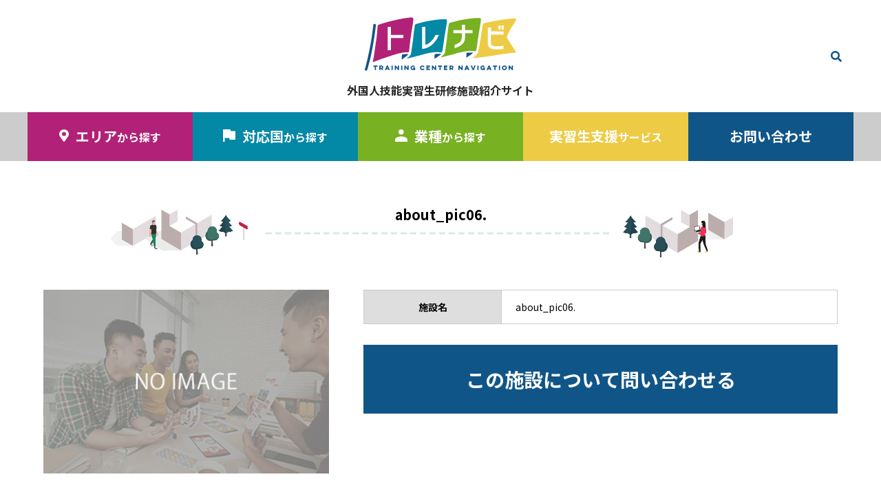

--- FILE ---
content_type: text/html; charset=UTF-8
request_url: https://tra-navi.asia/about_pic06/
body_size: 80317
content:
<!DOCTYPE html>
<html lang="ja"
	prefix="og: https://ogp.me/ns#" >
<head>
<meta charset="UTF-8">
<!--[if IE]><meta http-equiv="X-UA-Compatible" content="IE=edge"><![endif]-->
<meta name="viewport" content="width=device-width">
<meta name="format-detection" content="telephone=no">
<title>about_pic06. | トレナビ</title>
<meta name="description" content="...">
<link rel="shortcut icon" href="/wp/wp-content/uploads/favicon.gif" />
<link rel="pingback" href="https://tra-navi.asia/wp/xmlrpc.php">
<link rel="shortcut icon" href="https://tra-navi.asia/wp/wp-content/uploads/about_pic06..jpg">
	<link href="https://fonts.googleapis.com/css2?family=Noto+Sans+JP:wght@400;500;700&display=swap" rel="stylesheet">
	<link href="https://fonts.googleapis.com/css2?family=Roboto:wght@400;500;700&display=swap" rel="stylesheet">
	<style>
		body * {
			font-family: 'Noto Sans JP', sans-serif;
		}
	</style>

		<!-- All in One SEO 4.1.5.3 -->
		<meta name="robots" content="max-image-preview:large" />
		<meta property="og:locale" content="ja_JP" />
		<meta property="og:site_name" content="トレナビ |" />
		<meta property="og:type" content="article" />
		<meta property="og:title" content="about_pic06. | トレナビ" />
		<meta property="article:published_time" content="2020-10-30T04:10:05+00:00" />
		<meta property="article:modified_time" content="2020-10-30T04:10:05+00:00" />
		<meta name="twitter:card" content="summary" />
		<meta name="twitter:domain" content="tra-navi.asia" />
		<meta name="twitter:title" content="about_pic06. | トレナビ" />
		<script type="application/ld+json" class="aioseo-schema">
			{"@context":"https:\/\/schema.org","@graph":[{"@type":"WebSite","@id":"https:\/\/tra-navi.asia\/#website","url":"https:\/\/tra-navi.asia\/","name":"\u30c8\u30ec\u30ca\u30d3","inLanguage":"ja","publisher":{"@id":"https:\/\/tra-navi.asia\/#organization"}},{"@type":"Organization","@id":"https:\/\/tra-navi.asia\/#organization","name":"\u30c8\u30ec\u30ca\u30d3","url":"https:\/\/tra-navi.asia\/"},{"@type":"BreadcrumbList","@id":"https:\/\/tra-navi.asia\/about_pic06\/#breadcrumblist","itemListElement":[{"@type":"ListItem","@id":"https:\/\/tra-navi.asia\/#listItem","position":1,"item":{"@type":"WebPage","@id":"https:\/\/tra-navi.asia\/","name":"\u30db\u30fc\u30e0","url":"https:\/\/tra-navi.asia\/"},"nextItem":"https:\/\/tra-navi.asia\/about_pic06\/#listItem"},{"@type":"ListItem","@id":"https:\/\/tra-navi.asia\/about_pic06\/#listItem","position":2,"item":{"@type":"WebPage","@id":"https:\/\/tra-navi.asia\/about_pic06\/","name":"about_pic06.","url":"https:\/\/tra-navi.asia\/about_pic06\/"},"previousItem":"https:\/\/tra-navi.asia\/#listItem"}]},{"@type":"Person","@id":"https:\/\/tra-navi.asia\/author\/hayashida\/#author","url":"https:\/\/tra-navi.asia\/author\/hayashida\/","name":"hayashida","image":{"@type":"ImageObject","@id":"https:\/\/tra-navi.asia\/about_pic06\/#authorImage","url":"https:\/\/secure.gravatar.com\/avatar\/9dc8e60d486555fd247b0159c49b03f9?s=96&d=mm&r=g","width":96,"height":96,"caption":"hayashida"}},{"@type":"ItemPage","@id":"https:\/\/tra-navi.asia\/about_pic06\/#itempage","url":"https:\/\/tra-navi.asia\/about_pic06\/","name":"about_pic06. | \u30c8\u30ec\u30ca\u30d3","inLanguage":"ja","isPartOf":{"@id":"https:\/\/tra-navi.asia\/#website"},"breadcrumb":{"@id":"https:\/\/tra-navi.asia\/about_pic06\/#breadcrumblist"},"author":"https:\/\/tra-navi.asia\/author\/hayashida\/#author","creator":"https:\/\/tra-navi.asia\/author\/hayashida\/#author","datePublished":"2020-10-30T04:10:05+09:00","dateModified":"2020-10-30T04:10:05+09:00"}]}
		</script>
		<!-- All in One SEO -->

<link rel='dns-prefetch' href='//s.w.org' />
<link rel="alternate" type="application/rss+xml" title="トレナビ &raquo; フィード" href="https://tra-navi.asia/feed/" />
<link rel="alternate" type="application/rss+xml" title="トレナビ &raquo; コメントフィード" href="https://tra-navi.asia/comments/feed/" />
<link rel="alternate" type="application/rss+xml" title="トレナビ &raquo; about_pic06. のコメントのフィード" href="https://tra-navi.asia/feed/?attachment_id=1216" />
		<script type="text/javascript">
			window._wpemojiSettings = {"baseUrl":"https:\/\/s.w.org\/images\/core\/emoji\/13.1.0\/72x72\/","ext":".png","svgUrl":"https:\/\/s.w.org\/images\/core\/emoji\/13.1.0\/svg\/","svgExt":".svg","source":{"concatemoji":"https:\/\/tra-navi.asia\/wp\/wp-includes\/js\/wp-emoji-release.min.js?ver=5.8.12"}};
			!function(e,a,t){var n,r,o,i=a.createElement("canvas"),p=i.getContext&&i.getContext("2d");function s(e,t){var a=String.fromCharCode;p.clearRect(0,0,i.width,i.height),p.fillText(a.apply(this,e),0,0);e=i.toDataURL();return p.clearRect(0,0,i.width,i.height),p.fillText(a.apply(this,t),0,0),e===i.toDataURL()}function c(e){var t=a.createElement("script");t.src=e,t.defer=t.type="text/javascript",a.getElementsByTagName("head")[0].appendChild(t)}for(o=Array("flag","emoji"),t.supports={everything:!0,everythingExceptFlag:!0},r=0;r<o.length;r++)t.supports[o[r]]=function(e){if(!p||!p.fillText)return!1;switch(p.textBaseline="top",p.font="600 32px Arial",e){case"flag":return s([127987,65039,8205,9895,65039],[127987,65039,8203,9895,65039])?!1:!s([55356,56826,55356,56819],[55356,56826,8203,55356,56819])&&!s([55356,57332,56128,56423,56128,56418,56128,56421,56128,56430,56128,56423,56128,56447],[55356,57332,8203,56128,56423,8203,56128,56418,8203,56128,56421,8203,56128,56430,8203,56128,56423,8203,56128,56447]);case"emoji":return!s([10084,65039,8205,55357,56613],[10084,65039,8203,55357,56613])}return!1}(o[r]),t.supports.everything=t.supports.everything&&t.supports[o[r]],"flag"!==o[r]&&(t.supports.everythingExceptFlag=t.supports.everythingExceptFlag&&t.supports[o[r]]);t.supports.everythingExceptFlag=t.supports.everythingExceptFlag&&!t.supports.flag,t.DOMReady=!1,t.readyCallback=function(){t.DOMReady=!0},t.supports.everything||(n=function(){t.readyCallback()},a.addEventListener?(a.addEventListener("DOMContentLoaded",n,!1),e.addEventListener("load",n,!1)):(e.attachEvent("onload",n),a.attachEvent("onreadystatechange",function(){"complete"===a.readyState&&t.readyCallback()})),(n=t.source||{}).concatemoji?c(n.concatemoji):n.wpemoji&&n.twemoji&&(c(n.twemoji),c(n.wpemoji)))}(window,document,window._wpemojiSettings);
		</script>
		<style type="text/css">
img.wp-smiley,
img.emoji {
	display: inline !important;
	border: none !important;
	box-shadow: none !important;
	height: 1em !important;
	width: 1em !important;
	margin: 0 .07em !important;
	vertical-align: -0.1em !important;
	background: none !important;
	padding: 0 !important;
}
</style>
	<link rel='stylesheet' id='style-css'  href='https://tra-navi.asia/wp/wp-content/themes/tra-navi-child/style.css?ver=1.0' type='text/css' media='all' />
<link rel='stylesheet' id='wp-block-library-css'  href='https://tra-navi.asia/wp/wp-includes/css/dist/block-library/style.min.css?ver=5.8.12' type='text/css' media='all' />
<link rel='stylesheet' id='contact-form-7-css'  href='https://tra-navi.asia/wp/wp-content/plugins/contact-form-7/includes/css/styles.css?ver=5.5.6.1' type='text/css' media='all' />
<link rel='stylesheet' id='wpm-gensen_tcd050-style-css'  href='https://tra-navi.asia/wp/wp-content/themes/gensen_tcd050/style.css?ver=5.8.12' type='text/css' media='all' />
<link rel='stylesheet' id='parent-css'  href='https://tra-navi.asia/wp/wp-content/themes/gensen_tcd050/style.css?ver=5.8.12' type='text/css' media='all' />
<link rel='stylesheet' id='fontawsome-style-css'  href='https://tra-navi.asia/wp/wp-content/themes/tra-navi-child/assets/font-awesome-4.7.0/css/font-awesome.min.css?ver=1769422658' type='text/css' media='all' />
<link rel='stylesheet' id='custom-style-css'  href='https://tra-navi.asia/wp/wp-content/themes/tra-navi-child/assets/css/custom.css?ver=5.8.12' type='text/css' media='all' />
<script type='text/javascript' src='https://tra-navi.asia/wp/wp-includes/js/jquery/jquery.min.js?ver=3.6.0' id='jquery-core-js'></script>
<script type='text/javascript' src='https://tra-navi.asia/wp/wp-includes/js/jquery/jquery-migrate.min.js?ver=3.3.2' id='jquery-migrate-js'></script>
<link rel="https://api.w.org/" href="https://tra-navi.asia/wp-json/" /><link rel="alternate" type="application/json" href="https://tra-navi.asia/wp-json/wp/v2/media/1216" /><link rel='shortlink' href='https://tra-navi.asia/?p=1216' />
<link rel="alternate" type="application/json+oembed" href="https://tra-navi.asia/wp-json/oembed/1.0/embed?url=https%3A%2F%2Ftra-navi.asia%2Fabout_pic06%2F" />
<link rel="alternate" type="text/xml+oembed" href="https://tra-navi.asia/wp-json/oembed/1.0/embed?url=https%3A%2F%2Ftra-navi.asia%2Fabout_pic06%2F&#038;format=xml" />

<link rel="stylesheet" href="https://tra-navi.asia/wp/wp-content/themes/gensen_tcd050/css/design-plus.css?ver=1.0">
<link rel="stylesheet" href="https://tra-navi.asia/wp/wp-content/themes/gensen_tcd050/css/sns-botton.css?ver=1.0">
<link rel="stylesheet" href="https://tra-navi.asia/wp/wp-content/themes/gensen_tcd050/css/responsive.css?ver=1.0">
<link rel="stylesheet" href="https://tra-navi.asia/wp/wp-content/themes/gensen_tcd050/css/footer-bar.css?ver=1.0">

<script src="https://tra-navi.asia/wp/wp-content/themes/gensen_tcd050/js/jquery.easing.1.3.js?ver=1.0"></script>
<script src="https://tra-navi.asia/wp/wp-content/themes/gensen_tcd050/js/jquery.textOverflowEllipsis.js?ver=1.0"></script>
<script src="https://tra-navi.asia/wp/wp-content/themes/gensen_tcd050/js/jscript.js?ver=1.0"></script>
<script src="https://tra-navi.asia/wp/wp-content/themes/gensen_tcd050/js/comment.js?ver=1.0"></script>
<script src="https://tra-navi.asia/wp/wp-content/themes/gensen_tcd050/js/jquery.chosen.min.js?ver=1.0"></script>
<link rel="stylesheet" href="https://tra-navi.asia/wp/wp-content/themes/gensen_tcd050/css/jquery.chosen.css?ver=1.0">

<style type="text/css">
body, input, textarea, select { font-family: "Segoe UI", Verdana, "游ゴシック", YuGothic, "Hiragino Kaku Gothic ProN", Meiryo, sans-serif; }
.rich_font { font-family: "Hiragino Sans", "ヒラギノ角ゴ ProN", "Hiragino Kaku Gothic ProN", "游ゴシック", YuGothic, "メイリオ", Meiryo, sans-serif; font-weight: 500; }

#header_logo #logo_text .logo { font-size:26px; }
#header_logo_fix #logo_text_fixed .logo { font-size:26px; }
#footer_logo .logo_text { font-size:20px; }
#post_title { font-size:30px; }
.post_content { font-size:14px; }
#archive_headline { font-size:42px; }
#archive_desc { font-size:14px; }
  
@media screen and (max-width:1024px) {
  #header_logo #logo_text .logo { font-size:11px; }
  #header_logo_fix #logo_text_fixed .logo { font-size:11px; }
  #footer_logo .logo_text { font-size:14px; }
  #post_title { font-size:16px; }
  .post_content { font-size:14px; }
  #archive_headline { font-size:20px; }
  #archive_desc { font-size:14px; }
}




.image {
overflow: hidden;
-webkit-backface-visibility: hidden;
backface-visibility: hidden;
-webkit-transition-duration: .35s;
-moz-transition-duration: .35s;
-ms-transition-duration: .35s;
-o-transition-duration: .35s;
transition-duration: .35s;
}
.image img {
-webkit-backface-visibility: hidden;
backface-visibility: hidden;
-webkit-transform: scale(1);
-webkit-transition-property: opacity, scale, -webkit-transform, transform;
-webkit-transition-duration: .35s;
-moz-transform: scale(1);
-moz-transition-property: opacity, scale, -moz-transform, transform;
-moz-transition-duration: .35s;
-ms-transform: scale(1);
-ms-transition-property: opacity, scale, -ms-transform, transform;
-ms-transition-duration: .35s;
-o-transform: scale(1);
-o-transition-property: opacity, scale, -o-transform, transform;
-o-transition-duration: .35s;
transform: scale(1);
transition-property: opacity, scale, transform;
transition-duration: .35s;
}
.image:hover img, a:hover .image img {
-webkit-transform: scale(1.2);
-moz-transform: scale(1.2);
-ms-transform: scale(1.2);
-o-transform: scale(1.2);
transform: scale(1.2);
}
.introduce_list_col a:hover .image img {
-webkit-transform: scale(1.2) translate3d(-41.66%, 0, 0);
-moz-transform: scale(1.2) translate3d(-41.66%, 0, 0);
-ms-transform: scale(1.2) translate3d(-41.66%, 0, 0);
-o-transform: scale(1.2) translate3d(-41.66%, 0, 0);
transform: scale(1.2) translate3d(-41.66%, 0, 0);
}


.archive_filter .button input:hover, .archive_sort dt,#post_pagination p, #post_pagination a:hover, #return_top a, .c-pw__btn,
#comment_header ul li a:hover, #comment_header ul li.comment_switch_active a, #comment_header #comment_closed p,
#introduce_slider .slick-dots li button:hover, #introduce_slider .slick-dots li.slick-active button
{ background-color:#2eadfc; }

#comment_header ul li.comment_switch_active a, #comment_header #comment_closed p, #guest_info input:focus, #comment_textarea textarea:focus
{ border-color:#2eadfc; }

#comment_header ul li.comment_switch_active a:after, #comment_header #comment_closed p:after
{ border-color:#2eadfc transparent transparent transparent; }

.header_search_inputs .chosen-results li[data-option-array-index="0"]
{ background-color:#2eadfc !important; border-color:#2eadfc; }

a:hover, #bread_crumb li a:hover, #bread_crumb li.home a:hover:before, #bread_crumb li.last,
#archive_headline, .archive_header .headline, .archive_filter_headline, #related_post .headline,
#introduce_header .headline, .introduce_list_col .info .title, .introduce_archive_banner_link a:hover,
#recent_news .headline, #recent_news li a:hover, #comment_headline,
.side_headline, ul.banner_list li a:hover .caption, .footer_headline, .footer_widget a:hover,
#index_news .entry-date, #index_news_mobile .entry-date, .cb_content-carousel a:hover .image .title
{ color:#2eadfc; }

#index_news_mobile .archive_link a:hover, .cb_content-blog_list .archive_link a:hover, #load_post a:hover, #submit_comment:hover, .c-pw__btn:hover
{ background-color:#2eadfc; }

#header_search select:focus, .header_search_inputs .chosen-with-drop .chosen-single span, #footer_contents a:hover, #footer_nav a:hover, #footer_social_link li:hover:before,
#header_slider .slick-arrow:hover, .cb_content-carousel .slick-arrow:hover
{ color:#2eadfc; }

.post_content a { color:#2eadfc; }

#header_search, #index_header_search { background-color:#2eadfc; }

#footer_nav { background-color:#F7F7F7; }
#footer_contents { background-color:#222222; }

#header_search_submit { background-color:rgba(0,0,0,0); }
#header_search_submit:hover { background-color:rgba(51,51,51,1.0); }
.cat-category { background-color:#2eadfc !important; }
.cat-country { background-color:#999999 !important; }
.cat-feature { background-color:#b69e84 !important; }

@media only screen and (min-width:1025px) {
  #global_menu ul ul a { background-color:#2eadfc; }
  #global_menu ul ul a:hover, #global_menu ul ul .current-menu-item > a { background-color:#2eadfc; }
  #header_top { background-color:#ffffff; }
  .has_header_content #header_top { background-color:rgba(255,255,255,1); }
  .fix_top.header_fix #header_top { background-color:rgba(255,255,255,1); }
  #header_logo a, #global_menu > ul > li > a { color:#ffffff; }
  #header_logo_fix a, .fix_top.header_fix #global_menu > ul > li > a { color:#ffffff; }
  .has_header_content #index_header_search { background-color:rgba(46,173,252,0.6); }
}
@media screen and (max-width:1024px) {
  #global_menu { background-color:#2eadfc; }
  #global_menu a:hover, #global_menu .current-menu-item > a { background-color:#2eadfc; }
  #header_top { background-color:#ffffff; }
  #header_top a, #header_top a:before { color:#ffffff !important; }
  .mobile_fix_top.header_fix #header_top, .mobile_fix_top.header_fix #header.active #header_top { background-color:rgba(255,255,255,1); }
  .mobile_fix_top.header_fix #header_top a, .mobile_fix_top.header_fix #header_top a:before { color:#ffffff !important; }
  .archive_sort dt { color:#2eadfc; }
  .post-type-archive-news #recent_news .show_date li .date { color:#2eadfc; }
}


#header_slider .caption .button {
  cursor: pointer;
}
#post_list .article .title {
  height: auto;
}
#post_list .article .image {
  border: solid 1px #dddddd;
}
#post_list .cat-country {
  display: none;
}
.single_share ul.meta {
  display: none;
}
.c-pw__box {
  display: block;
  max-width: 810px;
  margin: 0 auto 100px !important;
}
.slick-next:before,
.slick-prev:before {
  color: #2eadfc !important;
}
.cb_content-carousel .slick-prev::before,
.cb_content-carousel .slick-next::before {
  display: none;
}
.cb_content-carousel .slick-arrow {
  color: #2eadfc !important;
  top: 60%;
}
.cb_content-carousel .excerpt {
  display: none;
}
@media only screen and (max-width: 767px) {
  #header_top .inner {
    padding: 0 10px;
  }
  #header_slider .item img {
    left: 100%;
  }
  #header_slider .caption .catchphrase br {
    display: none;
  }
}
@media only screen and (max-width: 1024px) {
  #header_logo span,
  #header_logo_fix .logo {
    font-weight: bold;
  }
  .archive_sort dt {
    color: #2eadfc;
  }
  .cb_content-carousel .image .title {
    padding: 10px;
    font-size: 13px;
  }
}
</style>

<style type="text/css"></style><link rel="icon" href="https://tra-navi.asia/wp/wp-content/uploads/favicon.ico" sizes="32x32" />
<link rel="icon" href="https://tra-navi.asia/wp/wp-content/uploads/favicon.ico" sizes="192x192" />
<link rel="apple-touch-icon" href="https://tra-navi.asia/wp/wp-content/uploads/favicon.ico" />
<meta name="msapplication-TileImage" content="https://tra-navi.asia/wp/wp-content/uploads/favicon.ico" />
	
<!-- Global site tag (gtag.js) - Google Analytics -->
<!-- <script type="text/javascript" >
window.ga=window.ga||function(){(ga.q=ga.q||[]).push(arguments)};ga.l=+new Date;
ga('create', "UA-65685899-9", 'auto');
ga('send', 'pageview');
</script>
<script async src="https://www.google-analytics.com/analytics.js"></script> -->
	
	
<!-- Google tag (gtag.js) -->
<script async src="https://www.googletagmanager.com/gtag/js?id=G-WPT3XCTJ5G"></script>
<script>
  window.dataLayer = window.dataLayer || [];
  function gtag(){dataLayer.push(arguments);}
  gtag('js', new Date());

  gtag('config', 'G-WPT3XCTJ5G');
</script>	
	
	
	
	
	
<script src="//kitchen.juicer.cc/?color=NX7DJ2a6tz4=" async></script>
	

		
</head>
<body id="body" class="attachment attachment-template-default single single-attachment postid-1216 attachmentid-1216 attachment-jpeg">


 <div id="header">
  <div id="header_top">
   <div class="header_inner clearfix">
    <div id="header_logo">
		<div class="inner">
			
		
     <div id="logo_image">
 <h1 class="logo">
  <a href="https://tra-navi.asia/" title="トレナビ" data-label="トレナビ"><svg xmlns="http://www.w3.org/2000/svg" id="LOGO" width="220" height="78" viewBox="0 0 502.778 176.656">
  <path id="Path_104" data-name="Path 104" d="M307.375,206c-1.222-1.9-4.626-7.638-4.935-9.559-.329-2.058.777-6.807,10.375-24.471,8.653-15.925,23.715-35.691,19.772-37-2.164-2.489-15.208-.422-20.231-.084-12.019.813-25.907,2.939-59.744,8.839-4.744.827-20.031,3.97-26.032,5.8-1.008.307-3.418,1.029-4.174,5.024-3.4,17.974-5.171,35.448-8.351,51.4-1.79,8.971-2.33,17.033-4.883,26.827-.22.84-2.2,9.986-3.027,13.647a14.954,14.954,0,0,1-2.925,5.928c-2.414,2.476-8.474,8.851-13.506,11.471-1.8.936-2.289,1.694-1.392,1.626,4.554-.486,31.943-3.116,35.729-3.682,38.4-4.713,57.364-9.539,72.283-10.9,13.177-1.2,28.494-3.641,34.046-3.132a1.91,1.91,0,0,0,1.447-2.739C322.7,228.723,317.595,221.9,307.375,206Z" transform="translate(169.546 -130.298)" fill="#fff"></path>
  <path id="Path_103" data-name="Path 103" d="M263.989,133.1c-13.831.52-21.408.793-55.184,6.645-4.724.82-30.749,7.483-36.638,9.278-.988.3-3.357,1.011-3.968,4.738-2.746,16.759-5.133,38.432-6.723,53.462-.724,6.861-3.5,20.063-4.274,28.6-.318,3.534-1.376,9.525-2.074,12.941-.363,1.794-2.219,4.095-4.118,6.2a103.394,103.394,0,0,1-9.268,8.24c-.618.461.722.518,1.5.35,12.6-2.737,37.335-9.559,40.64-10.209,37.249-11.194,54.3-11.951,68.792-10.134,4.44.556,5.146,1.192,6.568-3.727.954-3.3,3.954-21.487,4.688-28.057,1.758-15.757,7.747-49.145,10.181-64.72C276.194,133.412,275.2,132.672,263.989,133.1Z" transform="translate(110.697 -131.25)" fill="#fff"></path>
  <path id="Path_102" data-name="Path 102" d="M214.351,134.881c-13.829.522-21.405.795-55.184,6.645-4.724.82-30.747,7.486-36.638,9.278-.988.3-3.357,1.013-3.968,4.738-2.746,16.759-5.13,38.432-6.72,53.462-.727,6.861-3.5,20.063-4.274,28.6-.32,3.534-1.379,9.525-2.074,12.941-.366,1.794-2.219,4.095-4.12,6.2a103.4,103.4,0,0,1-9.268,8.24c-.618.461.725.518,1.5.35,12.6-2.737,37.335-9.559,40.64-10.209,37.249-11.194,54.3-11.951,68.795-10.134,4.438.556,5.144,1.192,6.568-3.727.954-3.3,3.954-21.485,4.685-28.058,1.758-15.757,7.749-49.145,10.181-64.72C226.556,135.2,225.561,134.459,214.351,134.881Z" transform="translate(47.601 -128.981)" fill="#fff"></path>
  <path id="Path_101" data-name="Path 101" d="M166.587,132.468c-16.37,1.865-29.475,3.316-67.473,12.82-14.726,3.684-33.158,9.321-37.982,11.481-3.913,1.753-2.9,7.763-4.862,27.6-1.715,17.358-2.934,24.385-5.412,40.385-1.383,10.586-2.88,21.869-5.428,38.1-1.4,8.907-4.04,15.385-2.834,16.516,1.367,1.283,4.5-.338,7.615-1.576,6.073-2.407,24.326-9.005,27.983-10.25,35-11.914,58.445-19.514,72.649-19.368,8.369.086,11.41,1.074,11.8-4.061.263-3.507,1.077-8.5,1.092-9.314.17-8.619,1.86-16.8,2.594-23.663,1.76-16.447,7.15-48,9.652-64.282C177.813,134.928,177.607,131.215,166.587,132.468Z" transform="translate(-15.523 -132.237)" fill="#fff"></path>
  <path id="Path_69" data-name="Path 69" d="M105.876,186.892c.036-2.069-1.356-1.063-4.415-1-3.454.068-15.916.822-16.225,2.242a83.594,83.594,0,0,0-.6,9.275c-.089,2.121-.268,4.37.207,5.235.715,1.313.824.888,2.108.313,1.444-.645,3.2-2.394,4.692-3.6C96.8,195.193,105.849,188.416,105.876,186.892Z" transform="translate(38.17 -64.417)" fill="#105588"></path>
  <path id="Path_70" data-name="Path 70" d="M154.3,186.469c1.29-1.254-1.024-.952-3.65-.977-3.45-.034-17.049-.134-17.358,1.274-.609,2.784-.556,10.613-.936,13.011-.363,2.294.511,1.862,2.416.759,4.858-2.818,10.252-6.852,14.1-9.412A46.854,46.854,0,0,0,154.3,186.469Z" transform="translate(98.868 -64.563)" fill="#105588"></path>
  <path id="Path_71" data-name="Path 71" d="M58.967,144.894c-.1,2.089-2.38,18.162-5.732,43.086-3.548,26.377-18.183,92.814-21.891,102.237-.827,2.1-1.676,5.23.788,6,3.454,1.074,5.215,1.229,6.032-.863a172.218,172.218,0,0,0,5.612-19.668c2.744-12.253,5.346-15.655,13.073-58.79,8.083-45.13,10.261-69.147,10.3-69.694.2-2.816-.9-5.557-3.89-5.594C59.925,141.567,59.083,142.469,58.967,144.894Z" transform="translate(-30.503 -120.33)" fill="#105588"></path>
  <path id="Path_72" data-name="Path 72" d="M200.891,184.683c1.29-1.251-1.027-.949-3.652-.974-3.448-.036-17.049-.134-17.356,1.274-.609,2.784-.556,10.613-.936,13.011-.363,2.294.511,1.862,2.414.759,4.86-2.818,10.254-6.852,14.106-9.412A46.589,46.589,0,0,0,200.891,184.683Z" transform="translate(158.086 -66.832)" fill="#105588"></path>
  <path id="Path_73" data-name="Path 73" d="M166.587,132.468c-16.37,1.865-29.475,3.316-67.473,12.82-14.726,3.684-33.158,9.321-37.982,11.481-3.913,1.753-2.9,7.763-4.862,27.6-1.715,17.358-2.934,24.385-5.412,40.385-1.383,10.586-2.88,21.869-5.428,38.1-1.4,8.907-4.04,15.385-2.834,16.516,1.367,1.283,4.5-.338,7.615-1.576,6.073-2.407,24.326-9.005,27.983-10.25,35-11.914,58.445-19.514,72.649-19.368,8.369.086,11.41,1.074,11.8-4.061.263-3.507,1.077-8.5,1.092-9.314.17-8.619,1.86-16.8,2.594-23.663,1.76-16.447,7.15-48,9.652-64.282C177.813,134.928,177.607,131.215,166.587,132.468Zm-23.113,68.343H102.457v40.133H91.47V163.428h10.988v26.688h41.017Z" transform="translate(-15.523 -132.237)" fill="#b12178"></path>
  <path id="Path_74" data-name="Path 74" d="M214.351,134.881c-13.829.522-21.405.795-55.184,6.645-4.724.82-30.747,7.486-36.638,9.278-.988.3-3.357,1.013-3.968,4.738-2.746,16.759-5.13,38.432-6.72,53.462-.727,6.861-3.5,20.063-4.274,28.6-.32,3.534-1.379,9.525-2.074,12.941-.366,1.794-2.219,4.095-4.12,6.2a103.4,103.4,0,0,1-9.268,8.24c-.618.461.725.518,1.5.35,12.6-2.737,37.335-9.559,40.64-10.209,37.249-11.194,54.3-11.951,68.795-10.134,4.438.556,5.144,1.192,6.568-3.727.954-3.3,3.954-21.485,4.685-28.058,1.758-15.757,7.749-49.145,10.181-64.72C226.556,135.2,225.561,134.459,214.351,134.881Zm-28.444,74.141a69.07,69.07,0,0,1-15.553,14.769A59.261,59.261,0,0,1,155.931,231a55.506,55.506,0,0,1-13.54,2.453v-73h10.892v59.56a33.363,33.363,0,0,0,13.443-6.477A69.041,69.041,0,0,0,177.863,202.4a85.755,85.755,0,0,0,9.468-15.16h11.283A88.4,88.4,0,0,1,185.907,209.022Z" transform="translate(47.601 -128.981)" fill="#0388a6"></path>
  <path id="Path_75" data-name="Path 75" d="M263.989,133.1c-13.831.52-21.408.793-55.184,6.645-4.724.82-30.749,7.483-36.638,9.278-.988.3-3.357,1.011-3.968,4.738-2.746,16.759-5.133,38.432-6.723,53.462-.724,6.861-3.5,20.063-4.274,28.6-.318,3.534-1.376,9.525-2.074,12.941-.363,1.794-2.219,4.095-4.118,6.2a103.394,103.394,0,0,1-9.268,8.24c-.618.461.722.518,1.5.35,12.6-2.737,37.335-9.559,40.64-10.209,37.249-11.194,54.3-11.951,68.792-10.134,4.44.556,5.146,1.192,6.568-3.727.954-3.3,3.954-21.487,4.688-28.057,1.758-15.757,7.747-49.145,10.181-64.72C276.194,133.412,275.2,132.672,263.989,133.1Zm-16.759,50.692H222.21v14.326q-.293,9.914-4.267,15.993a33.953,33.953,0,0,1-9.323,9.714,59.767,59.767,0,0,1-10.842,5.889q-5.495,2.259-10.2,3.827V222.154q3.434-1.179,7.358-2.748a37.376,37.376,0,0,0,8.194-4.71,18.738,18.738,0,0,0,6.23-7.606,29.343,29.343,0,0,0,2.062-11.331V183.788H183.648v-10.6h27.769V155.628H222.21v17.563h25.021Z" transform="translate(110.697 -131.25)" fill="#78b121"></path>
  <path id="Path_76" data-name="Path 76" d="M307.375,206c-1.222-1.9-4.626-7.638-4.935-9.559-.329-2.058.777-6.807,10.375-24.471,8.653-15.925,23.715-35.691,19.772-37-2.164-2.489-15.208-.422-20.231-.084-12.019.813-25.907,2.939-59.744,8.839-4.744.827-20.031,3.97-26.032,5.8-1.008.307-3.418,1.029-4.174,5.024-3.4,17.974-5.171,35.448-8.351,51.4-1.79,8.971-2.33,17.033-4.883,26.827-.22.84-2.2,9.986-3.027,13.647a14.954,14.954,0,0,1-2.925,5.928c-2.414,2.476-8.474,8.851-13.506,11.471-1.8.936-2.289,1.694-1.392,1.626,4.554-.486,31.943-3.116,35.729-3.682,38.4-4.713,57.364-9.539,72.283-10.9,13.177-1.2,28.494-3.641,34.046-3.132a1.91,1.91,0,0,0,1.447-2.739C322.7,228.723,317.595,221.9,307.375,206Zm-33.111-49.352,6.77.045-.093,14.129-6.77-.043Zm17.165,30.826-42-.275-.184,27.864a11.346,11.346,0,0,0,3.091,7.529q2.828,2.913,9.791,3.252,8.83.153,15.7-.288t13.354-1.483l-.073,10.892q-6.677.64-13.94,1.033t-16.093.141q-10.006-.555-15.962-5.108t-6.377-14.76l.345-52.79,10.5.07L249.5,176.5l42,.277Zm.109-16.582-6.77-.045.093-14.129,6.77.045Z" transform="translate(169.546 -130.298)" fill="#edcb45"></path>
  <g id="Group_6" data-name="Group 6" transform="translate(28.557 159.605)">
    <path id="Path_77" data-name="Path 77" d="M43.077,202.638h13.57v3.679H51.839v11.108H47.883V206.317H43.077Z" transform="translate(-43.077 -202.354)" fill="#105588"></path>
    <path id="Path_78" data-name="Path 78" d="M59.22,202.638a7.051,7.051,0,0,1,2.573.427,5,5,0,0,1,1.8,1.165,4.724,4.724,0,0,1,1.058,1.726A6.284,6.284,0,0,1,65,208.041a6.156,6.156,0,0,1-.188,1.517,5.192,5.192,0,0,1-.563,1.374,4.986,4.986,0,0,1-2.294,2.021l3.341,4.472H60.567l-2.93-3.961H55.62v3.961H51.682V202.638Zm-3.6,3.45v3.945H59a2.81,2.81,0,0,0,1.008-.161,1.848,1.848,0,0,0,.672-.427,1.628,1.628,0,0,0,.375-.627,2.325,2.325,0,0,0,.118-.738,2.1,2.1,0,0,0-.493-1.422,2.134,2.134,0,0,0-1.681-.57Z" transform="translate(-32.139 -202.354)" fill="#105588"></path>
    <path id="Path_79" data-name="Path 79" d="M70.005,202.638l6.23,14.787H71.924l-.852-2.16H65l-.852,2.16H59.835l6.252-14.787Zm-1.96,4.853-1.7,4.342h3.384Z" transform="translate(-21.775 -202.354)" fill="#105588"></path>
    <path id="Path_80" data-name="Path 80" d="M73.539,202.638v14.787H69.583V202.638Z" transform="translate(-9.384 -202.354)" fill="#105588"></path>
    <path id="Path_81" data-name="Path 81" d="M74.374,217.425V202.638h3.364l6.882,8.267v-8.267h3.938v14.787H85.214l-6.884-8.246v8.246Z" transform="translate(-3.294 -202.354)" fill="#105588"></path>
    <path id="Path_82" data-name="Path 82" d="M87.627,202.638v14.787H83.668V202.638Z" transform="translate(8.519 -202.354)" fill="#105588"></path>
    <path id="Path_83" data-name="Path 83" d="M88.459,217.425V202.638h3.364l6.884,8.267v-8.267h3.936v14.787H99.3l-6.886-8.246v8.246Z" transform="translate(14.609 -202.354)" fill="#105588"></path>
    <path id="Path_84" data-name="Path 84" d="M105.186,208.958h7.438v8.626h-3.107V216.2a3.438,3.438,0,0,1-1.64,1.251,6.165,6.165,0,0,1-2.255.418,8.324,8.324,0,0,1-3.166-.606,8.532,8.532,0,0,1-2.6-1.651,7.874,7.874,0,0,1-1.771-2.435,7.168,7.168,0,0,1,0-5.973,7.883,7.883,0,0,1,1.771-2.437,8.482,8.482,0,0,1,2.6-1.649,8.281,8.281,0,0,1,3.166-.606,8.187,8.187,0,0,1,3.7.845,8.275,8.275,0,0,1,2.83,2.246l-3.223,2.085a4.086,4.086,0,0,0-1.435-1.108,4.468,4.468,0,0,0-3.511-.1,4.167,4.167,0,0,0-1.335.854,3.988,3.988,0,0,0-.893,1.279,3.976,3.976,0,0,0,0,3.148,4.013,4.013,0,0,0,.893,1.279,4.166,4.166,0,0,0,1.335.854,4.32,4.32,0,0,0,1.642.311,3.942,3.942,0,0,0,1.9-.454,4.033,4.033,0,0,0,1.406-1.231v-.418h-3.741Z" transform="translate(26.015 -202.513)" fill="#105588"></path>
    <path id="Path_85" data-name="Path 85" d="M126.646,213.623a7.964,7.964,0,0,1-2.971,3.061,8.64,8.64,0,0,1-2.055.872,8.533,8.533,0,0,1-5.451-.293,8.478,8.478,0,0,1-2.612-1.651,7.831,7.831,0,0,1-1.769-2.435,7.145,7.145,0,0,1,0-5.973,7.84,7.84,0,0,1,1.769-2.437,8.429,8.429,0,0,1,2.612-1.649,8.5,8.5,0,0,1,5.439-.293,8.865,8.865,0,0,1,2.049.863,7.819,7.819,0,0,1,1.7,1.326,8.142,8.142,0,0,1,1.265,1.706l-3.6,1.556a3.9,3.9,0,0,0-1.492-1.526,4.371,4.371,0,0,0-5.174.588,3.919,3.919,0,0,0,0,5.705,4.293,4.293,0,0,0,1.335.854,4.5,4.5,0,0,0,3.847-.266,3.936,3.936,0,0,0,1.483-1.526Z" transform="translate(43.432 -202.513)" fill="#105588"></path>
    <path id="Path_86" data-name="Path 86" d="M120.576,202.638h11.851v3.679h-7.892v2.124h6.489v3.432h-6.489v1.894h7.892v3.659H120.576Z" transform="translate(55.434 -202.354)" fill="#105588"></path>
    <path id="Path_87" data-name="Path 87" d="M128.642,217.425V202.638h3.366l6.882,8.267v-8.267h3.938v14.787h-3.343l-6.884-8.246v8.246Z" transform="translate(65.687 -202.354)" fill="#105588"></path>
    <path id="Path_88" data-name="Path 88" d="M137.52,202.638h13.57v3.679h-4.808v11.108h-3.956V206.317H137.52Z" transform="translate(76.972 -202.354)" fill="#105588"></path>
    <path id="Path_89" data-name="Path 89" d="M146.125,202.638h11.851v3.679h-7.894v2.124h6.491v3.432h-6.491v1.894h7.894v3.659H146.125Z" transform="translate(87.91 -202.354)" fill="#105588"></path>
    <path id="Path_90" data-name="Path 90" d="M161.729,202.638a7.052,7.052,0,0,1,2.573.427,5,5,0,0,1,1.8,1.165,4.724,4.724,0,0,1,1.058,1.726,6.284,6.284,0,0,1,.345,2.085,6.155,6.155,0,0,1-.189,1.517,5.193,5.193,0,0,1-.563,1.374,4.986,4.986,0,0,1-2.294,2.021l3.341,4.472h-4.726l-2.93-3.961h-2.017v3.961h-3.938V202.638Zm-3.6,3.45v3.945h3.384a2.81,2.81,0,0,0,1.008-.161,1.848,1.848,0,0,0,.672-.427,1.628,1.628,0,0,0,.375-.627,2.325,2.325,0,0,0,.118-.738,2.1,2.1,0,0,0-.493-1.422,2.135,2.135,0,0,0-1.681-.57Z" transform="translate(98.163 -202.354)" fill="#105588"></path>
    <path id="Path_91" data-name="Path 91" d="M167.318,217.425V202.638h3.366l6.882,8.267v-8.267H181.5v14.787H178.16l-6.886-8.246v8.246Z" transform="translate(114.849 -202.354)" fill="#105588"></path>
    <path id="Path_92" data-name="Path 92" d="M186.26,202.638l6.23,14.787h-4.311l-.852-2.16h-6.073l-.852,2.16H176.09l6.252-14.787Zm-1.96,4.853-1.7,4.342h3.384Z" transform="translate(126 -202.354)" fill="#105588"></path>
    <path id="Path_93" data-name="Path 93" d="M191.547,217.425l-6.232-14.787h4.313l3.879,9.934,3.9-9.934h4.311l-6.25,14.787Z" transform="translate(137.726 -202.354)" fill="#105588"></path>
    <path id="Path_94" data-name="Path 94" d="M199.019,202.638v14.787h-3.956V202.638Z" transform="translate(150.117 -202.354)" fill="#105588"></path>
    <path id="Path_95" data-name="Path 95" d="M207.287,208.958h7.438v8.626h-3.107V216.2a3.437,3.437,0,0,1-1.64,1.251,6.177,6.177,0,0,1-2.258.418,8.321,8.321,0,0,1-3.164-.606,8.514,8.514,0,0,1-2.6-1.651,7.829,7.829,0,0,1-1.769-2.435,7.145,7.145,0,0,1,0-5.973,7.839,7.839,0,0,1,1.769-2.437,8.464,8.464,0,0,1,2.6-1.649,8.421,8.421,0,0,1,9.693,2.485l-3.225,2.085a4.057,4.057,0,0,0-1.433-1.108,4.474,4.474,0,0,0-3.513-.1,4.192,4.192,0,0,0-1.335.854,3.981,3.981,0,0,0-.89,1.279,3.95,3.95,0,0,0,0,3.148,4.006,4.006,0,0,0,.89,1.279,4.191,4.191,0,0,0,1.335.854,4.329,4.329,0,0,0,1.642.311,3.951,3.951,0,0,0,1.9-.454,4.006,4.006,0,0,0,1.4-1.231v-.418h-3.738Z" transform="translate(155.796 -202.513)" fill="#105588"></path>
    <path id="Path_96" data-name="Path 96" d="M218.752,202.638l6.23,14.787h-4.311l-.852-2.16h-6.073l-.852,2.16h-4.313l6.252-14.787Zm-1.96,4.853-1.7,4.342h3.384Z" transform="translate(167.301 -202.354)" fill="#105588"></path>
    <path id="Path_97" data-name="Path 97" d="M217.912,202.638h13.57v3.679h-4.806v11.108h-3.959V206.317h-4.806Z" transform="translate(179.161 -202.354)" fill="#105588"></path>
    <path id="Path_98" data-name="Path 98" d="M230.474,202.638v14.787h-3.956V202.638Z" transform="translate(190.1 -202.354)" fill="#105588"></path>
    <path id="Path_99" data-name="Path 99" d="M230.986,210.192a6.977,6.977,0,0,1,.652-2.987,7.883,7.883,0,0,1,1.771-2.437,8.429,8.429,0,0,1,2.612-1.649,8.562,8.562,0,0,1,6.33,0,8.467,8.467,0,0,1,2.614,1.649,7.741,7.741,0,0,1,1.76,2.437,7.26,7.26,0,0,1,0,5.973,7.732,7.732,0,0,1-1.76,2.435,8.517,8.517,0,0,1-2.614,1.651,8.508,8.508,0,0,1-8.941-1.651,7.873,7.873,0,0,1-1.771-2.435A6.977,6.977,0,0,1,230.986,210.192Zm3.995,0a3.847,3.847,0,0,0,.327,1.574,3.933,3.933,0,0,0,.9,1.279,4.293,4.293,0,0,0,1.335.854,4.238,4.238,0,0,0,1.631.311,4.3,4.3,0,0,0,1.653-.311,4.188,4.188,0,0,0,1.324-.854,4.013,4.013,0,0,0,.893-1.279,3.976,3.976,0,0,0,0-3.148,3.988,3.988,0,0,0-.893-1.279,4.189,4.189,0,0,0-1.324-.854,4.3,4.3,0,0,0-1.653-.313,4.239,4.239,0,0,0-1.631.313,4.294,4.294,0,0,0-1.335.854,3.909,3.909,0,0,0-.9,1.279A3.847,3.847,0,0,0,234.981,210.192Z" transform="translate(195.779 -202.513)" fill="#105588"></path>
    <path id="Path_100" data-name="Path 100" d="M240.926,217.425V202.638h3.364l6.882,8.267v-8.267h3.938v14.787h-3.343l-6.884-8.246v8.246Z" transform="translate(208.414 -202.354)" fill="#105588"></path>
  </g>
</svg></a>
 </h1>
</div>
		<p class="ttl-logo">外国人技能実習生研修施設紹介サイト</p>
			</div>
		<div id="search-header">
			    <form action="https://tra-navi.asia/facility-archive/" method="get" class="columns-5">
     <div class="input-container">
      <input type="text" id="header_search_keywords" name="search_keywords" placeholder="キーワード" value="" required />
     </div>
     <div class="submit-search">
      <input type="submit" id="header_search_submit" value="検索" />
     </div>
    </form>
		</div>
    </div>
    <div id="header_logo_fix">
     <div id="logo_image_fixed">
 <p class="logo rich_font"><a href="https://tra-navi.asia/" title="トレナビ"><img src="https://tra-navi.asia/wp/wp-content/uploads/about_pic06..jpg?1769422658" alt="トレナビ" title="トレナビ" /></a></p>
</div>
    </div>
    <a href="#" class="search_button"><span>検索</span></a>

	   <nav id="nav-menu">
		   <ul class="list-menu-nav">
			   <li class="item-menu-nav navPage-list area">
				   <a class="link-page" href="javascript:void(0)"><svg xmlns="http://www.w3.org/2000/svg" width="13.5" height="18" viewBox="0 0 13.5 18">
  <path id="Icon_awesome-map-marker-alt" data-name="Icon awesome-map-marker-alt" d="M6.056,17.637C.948,10.232,0,9.472,0,6.75a6.75,6.75,0,1,1,13.5,0c0,2.722-.948,3.482-6.056,10.887a.844.844,0,0,1-1.387,0ZM6.75,9.562A2.812,2.812,0,1,0,3.937,6.75,2.812,2.812,0,0,0,6.75,9.562Z" fill="#fff"/>
</svg>エリア<small>から探す</small><i class="fa fa-chevron-down"></i></a>
				   				   <div class="subMenu">
					   <ul class="sub-listMenu">
						   						   <li class="sub-itemMenu"><a href="https://tra-navi.asia/category/nationwide/?sort=date_desc">全国</a></li>
						   						   <li class="sub-itemMenu"><a href="https://tra-navi.asia/category/hokkaido-tohoku/?sort=date_desc">北海道・東北</a></li>
						   						   <li class="sub-itemMenu"><a href="https://tra-navi.asia/category/kanto/?sort=date_desc">関東</a></li>
						   						   <li class="sub-itemMenu"><a href="https://tra-navi.asia/category/hokuriku-koshinetsu/?sort=date_desc">北陸・甲信越</a></li>
						   						   <li class="sub-itemMenu"><a href="https://tra-navi.asia/category/tokai/?sort=date_desc">東海</a></li>
						   						   <li class="sub-itemMenu"><a href="https://tra-navi.asia/category/kansai/?sort=date_desc">関西</a></li>
						   						   <li class="sub-itemMenu"><a href="https://tra-navi.asia/category/chugoku-shikoku/?sort=date_desc">中国・四国</a></li>
						   						   <li class="sub-itemMenu"><a href="https://tra-navi.asia/category/kyushu-okinawa/?sort=date_desc">九州・沖縄</a></li>
						   					   </ul>
				   </div>
			   </li>
			   <li class="item-menu-nav navPage-list country">
				   <a class="link-page" href="javascript:void(0)"><svg xmlns="http://www.w3.org/2000/svg" width="18.837" height="18" viewBox="0 0 18.837 18">
  <path id="Icon_material-flag" data-name="Icon material-flag" d="M19.3,8.512,18.8,6H7.5V24h2.512V18.558h7.033l.5,2.512h8.791V8.512Z" transform="translate(-7.5 -6)" fill="#fff"/>
</svg>対応国<small>から探す</small><i class="fa fa-chevron-down"></i></a>
				   				   <div class="subMenu">
					   <ul class="sub-listMenu">
						   						   <li class="sub-itemMenu"><a href="https://tra-navi.asia/country/india/?sort=date_desc">インド</a></li>
						   						   <li class="sub-itemMenu"><a href="https://tra-navi.asia/country/indonesia/?sort=date_desc">インドネシア</a></li>
						   						   <li class="sub-itemMenu"><a href="https://tra-navi.asia/country/uzbekistan/?sort=date_desc">ウズベキスタン</a></li>
						   						   <li class="sub-itemMenu"><a href="https://tra-navi.asia/country/cambodia/?sort=date_desc">カンボジア</a></li>
						   						   <li class="sub-itemMenu"><a href="https://tra-navi.asia/country/srilanka/?sort=date_desc">スリランカ</a></li>
						   						   <li class="sub-itemMenu"><a href="https://tra-navi.asia/country/thailand/?sort=date_desc">タイ</a></li>
						   						   <li class="sub-itemMenu"><a href="https://tra-navi.asia/country/china/?sort=date_desc">中国</a></li>
						   						   <li class="sub-itemMenu"><a href="https://tra-navi.asia/country/nepal/?sort=date_desc">ネパール</a></li>
						   						   <li class="sub-itemMenu"><a href="https://tra-navi.asia/country/bangladesh/?sort=date_desc">バングラデシュ</a></li>
						   						   <li class="sub-itemMenu"><a href="https://tra-navi.asia/country/philippines/?sort=date_desc">フィリピン</a></li>
						   						   <li class="sub-itemMenu"><a href="https://tra-navi.asia/country/vietnam/?sort=date_desc">ベトナム</a></li>
						   						   <li class="sub-itemMenu"><a href="https://tra-navi.asia/country/peru/?sort=date_desc">ペルー</a></li>
						   						   <li class="sub-itemMenu"><a href="https://tra-navi.asia/country/myanmar/?sort=date_desc">ミャンマー</a></li>
						   						   <li class="sub-itemMenu"><a href="https://tra-navi.asia/country/mongolia/?sort=date_desc">モンゴル</a></li>
						   						   <li class="sub-itemMenu"><a href="https://tra-navi.asia/country/laos/?sort=date_desc">ラオス</a></li>
						   						   <li class="sub-itemMenu"><a href="https://tra-navi.asia/country/bhutan/?sort=date_desc">ブータン</a></li>
						   						   <li class="sub-itemMenu"><a href="https://tra-navi.asia/country/malaysia/?sort=date_desc">マレーシア</a></li>
						   						   <li class="sub-itemMenu"><a href="https://tra-navi.asia/country/pakistan/?sort=date_desc">パキスタン</a></li>
						   						   <li class="sub-itemMenu"><a href="https://tra-navi.asia/country/kyrgyz/?sort=date_desc">キルギス</a></li>
						   					   </ul>
				   </div>
			   </li>
			   <li class="item-menu-nav navPage-list industry"><a class="link-page" href="javascript:void(0)"><svg xmlns="http://www.w3.org/2000/svg" width="18" height="18" viewBox="0 0 18 18">
  <path id="Icon_ionic-md-people" data-name="Icon ionic-md-people" d="M11.159,15.375a3.751,3.751,0,1,0-3.818-3.75A3.8,3.8,0,0,0,11.159,15.375Zm0,2.75c-2.991,0-8.909,1.437-8.909,4.375v3.375h18V22.5C20.25,19.562,14.15,18.125,11.159,18.125Z" transform="translate(-2.25 -7.875)" fill="#fff"/>
</svg>業種<small>から探す</small><i class="fa fa-chevron-down"></i></a>
				   				   <div class="subMenu">
					   <ul class="sub-listMenu">
						   						   <li class="sub-itemMenu"><a href="https://tra-navi.asia/industry/%e7%b9%8a%e7%b6%ad%e3%83%bb%e8%a1%a3%e6%9c%8d%e9%96%a2%e4%bf%82/?sort=date_desc">繊維・衣服関係</a></li>
						   						   <li class="sub-itemMenu"><a href="https://tra-navi.asia/industry/%e8%be%b2%e6%a5%ad%e9%96%a2%e4%bf%82/?sort=date_desc">農業関係</a></li>
						   						   <li class="sub-itemMenu"><a href="https://tra-navi.asia/industry/%e6%a9%9f%e6%a2%b0%e9%87%91%e5%b1%9e%e9%96%a2%e4%bf%82/?sort=date_desc">機械・金属関係</a></li>
						   						   <li class="sub-itemMenu"><a href="https://tra-navi.asia/industry/%e6%bc%81%e6%a5%ad%e9%96%a2%e4%bf%82/?sort=date_desc">漁業関係</a></li>
						   						   <li class="sub-itemMenu"><a href="https://tra-navi.asia/industry/%e4%bb%8b%e8%ad%b7/?sort=date_desc">介護</a></li>
						   						   <li class="sub-itemMenu"><a href="https://tra-navi.asia/industry/%e5%bb%ba%e8%a8%ad%e9%96%a2%e4%bf%82/?sort=date_desc">建設関係</a></li>
						   						   <li class="sub-itemMenu"><a href="https://tra-navi.asia/industry/%e8%87%aa%e5%8b%95%e8%bb%8a%e6%95%b4%e5%82%99/?sort=date_desc">自動車整備</a></li>
						   						   <li class="sub-itemMenu"><a href="https://tra-navi.asia/industry/%e9%a3%9f%e5%93%81%e8%a3%bd%e9%80%a0%e9%96%a2%e4%bf%82/?sort=date_desc">食品製造関係</a></li>
						   						   <li class="sub-itemMenu"><a href="https://tra-navi.asia/industry/%e3%81%9d%e3%81%ae%e4%bb%96/?sort=date_desc">その他</a></li>
						   					   </ul>
				   </div>
			   </li>
			   <li class="item-menu-nav navPage-list feature"><a class="link-page" href="javascript:void(0)">実習生支援<small>サービス</small><i class="fa fa-chevron-down"></i></a>
				   <div class="subMenu">
					   <ul class="sub-listMenu">
						   <li class="sub-itemMenu"><a href="/partner/">トレナビパートナー企業</a></li>
						   <li class="sub-itemMenu"><a href="/movie/"><span class="img"><img class="switch-img retina-img" width="120" data-img="/wp/wp-content/uploads/movie_sp.png" src="/wp/wp-content/uploads/movie_pc.png"></span>生活オリエンテーション動画</a></li>
					   </ul>
				   </div>
			   </li>
			   <li class="item-menu-nav company item-nav-mobile" hidden><a class="link-page" href="/about/">本サイトについて</a></li>
			   <li class="item-menu-nav company item-nav-mobile" hidden><a class="link-page" href="/company/">運営会社</a></li>
			   <li class="item-menu-nav contact"><a class="link-page" href="/contact/">お問い合わせ</a></li>
		   </ul>
		   <div id="search-header" class="search-mobile">
			       <form action="https://tra-navi.asia/facility-archive/" method="get" class="columns-5">
     <div class="input-container">
      <input type="text" id="header_search_keywords" name="search_keywords" placeholder="キーワード" value="" required />
     </div>
     <div class="submit-search">
      <input type="submit" id="header_search_submit" value="検索" />
     </div>
    </form>
		   </div>
	   </nav>
	   
	   
   </div>
  </div>
	 <div class="btn-openMenu">
            <div class="toggle-btn">
                <span></span>
            </div>
        </div>

 </div><!-- END #header -->
<div id="mask-body" class=""></div>
 <div id="main_contents" class="main_contents clearfix">


<!-- <div id="breadcrumb">
 <ul class="inner clearfix" itemscope itemtype="http://schema.org/BreadcrumbList">
  <li itemprop="itemListElement" itemscope itemtype="http://schema.org/ListItem" class="home"><a itemprop="item" href="https://tra-navi.asia/"><span itemprop="name">ホーム</span></a><meta itemprop="position" content="1" /></li>

  <li itemprop="itemListElement" itemscope itemtype="http://schema.org/ListItem"><a itemprop="item" href="https://tra-navi.asia/facility-archive/"><span itemprop="name">研修施設一覧</span></a><meta itemprop="position" content="2" /></li>
<br />
<b>Warning</b>:  Invalid argument supplied for foreach() in <b>/home/orgnavi/www/tra-navi/wp/wp-content/themes/gensen_tcd050/breadcrumb.php</b> on line <b>94</b><br />
  <li itemprop="itemListElement" itemscope itemtype="http://schema.org/ListItem" class="last"><span itemprop="name">about_pic06.</span><meta itemprop="position" content="4" /></li>

 </ul>
</div>
 -->

<div id="main_col" class="clearfix single-company">

	<div id="info-company">

		<div class="training-facilities">

			<div class="header-heading">
				<h2 class="entry-heading">
					<span class="icon01"><img src="/wp/wp-content/uploads/title-icon01.png"></span>
					<span class="ttl">about_pic06.</span>
					<span class="icon02"><img src="/wp/wp-content/uploads/title-icon02.png"></span>
				</h2>
				<div class="area-box">
														</div>
			</div>

			<div class="main-company">
				<div class="image-company">
					
					<div class="images">
						<img style="width: 100%;" src="/wp/wp-content/uploads/no_image.jpg" title="" alt="NO IMAGE">    
					</div>
						
										
					
					
				</div>
				<div class="content-info">

										
					<div class="company-info">
						<ul class="list-company-info">

														<li class="item-company-info">
								<p class="ttl">施設名</p>
								<div class="text">
									about_pic06.								</div>
							</li>
							
							
														
							
														
							
														
														
							
							
													</ul>
						<div class="corresponding_country">
							<ul class="list-country" dad>
															</ul>
						</div>
						<div class="area-content">
							<ul class="list-area">
															</ul>
						</div>

						<form action="/facility-contact" method="get">
							<div class="link-page">
								<input type="hidden" name="facility" value="about_pic06.">
								<button class="" type="submit">この施設について問い合わせる</button>
							</div>
						</form>
						
					</div>
				

				</div>
			</div>

			<div id="training-facilities">
				<div class="inner">
					<h2 class="heading">RELATED FACILITY<span class="sub-ttl">注目の研修施設</span></h2>
					
        <ul class="list-training-facilities">
                            <li class="item-training-facilities">
					<div class="img-post">
						<a class="link-blog" href="https://tra-navi.asia/kanto/kanagawa/maru-international%e7%a5%9e%e5%a5%88%e5%b7%9d/">
							<img src="https://tra-navi.asia/wp/wp-content/uploads/maru_kanagawa_img19.jpg">
						</a>
					</div>
					<a class="link-blog" href="https://tra-navi.asia/kanto/kanagawa/maru-international%e7%a5%9e%e5%a5%88%e5%b7%9d/">MARU International 神奈川</a>
					<p class="excerpt"></p>
                </li>
                            <li class="item-training-facilities">
					<div class="img-post">
						<a class="link-blog" href="https://tra-navi.asia/kanto/kanagawa/%e5%a4%96%e5%9b%bd%e4%ba%ba%e6%8a%80%e8%83%bd%e5%ae%9f%e7%bf%92%e6%a0%a1%e3%80%80%e3%82%ad%e3%83%a3%e3%83%aa%e3%82%a2%e3%82%af%e3%83%ab%e3%83%bc%e3%82%ba%e3%82%a2%e3%82%ab%e3%83%87%e3%83%9f%e3%83%bc/">
							<img src="https://tra-navi.asia/wp/wp-content/uploads/cca_img06.jpg">
						</a>
					</div>
					<a class="link-blog" href="https://tra-navi.asia/kanto/kanagawa/%e5%a4%96%e5%9b%bd%e4%ba%ba%e6%8a%80%e8%83%bd%e5%ae%9f%e7%bf%92%e6%a0%a1%e3%80%80%e3%82%ad%e3%83%a3%e3%83%aa%e3%82%a2%e3%82%af%e3%83%ab%e3%83%bc%e3%82%ba%e3%82%a2%e3%82%ab%e3%83%87%e3%83%9f%e3%83%bc/">外国人技能実習校　キャリアクルーズアカデミー<br/>≪施設案内動画　紹介中！≫</a>
					<p class="excerpt"></p>
                </li>
                            <li class="item-training-facilities">
					<div class="img-post">
						<a class="link-blog" href="https://tra-navi.asia/kanto/chiba/%e3%82%ad%e3%83%a3%e3%83%a0%e3%83%86%e3%83%83%e3%82%af-%e3%82%a8%e3%83%87%e3%83%a5%e3%83%83%e3%82%af-%e3%82%a2%e3%82%ab%e3%83%87%e3%83%9f%e3%83%bc%e3%80%80camtech-educ-academy-2/">
							<img src="https://tra-navi.asia/wp/wp-content/uploads/CAMTECH-Educ.Academy-1.png">
						</a>
					</div>
					<a class="link-blog" href="https://tra-navi.asia/kanto/chiba/%e3%82%ad%e3%83%a3%e3%83%a0%e3%83%86%e3%83%83%e3%82%af-%e3%82%a8%e3%83%87%e3%83%a5%e3%83%83%e3%82%af-%e3%82%a2%e3%82%ab%e3%83%87%e3%83%9f%e3%83%bc%e3%80%80camtech-educ-academy-2/">キャムテック エデュック アカデミー　CAMTECH Educ.Academy</a>
					<p class="excerpt"></p>
                </li>
                            <li class="item-training-facilities">
					<div class="img-post">
						<a class="link-blog" href="https://tra-navi.asia/kanto/tokyo/%e8%a5%bf%e5%9b%bd%e5%88%86%e5%af%ba%e3%83%88%e3%83%ac%e3%83%bc%e3%83%8b%e3%83%b3%e3%82%b0%e3%82%bb%e3%83%b3%e3%82%bf%e3%83%bc/">
							<img src="https://tra-navi.asia/wp/wp-content/uploads/kyoritsu_img22.png">
						</a>
					</div>
					<a class="link-blog" href="https://tra-navi.asia/kanto/tokyo/%e8%a5%bf%e5%9b%bd%e5%88%86%e5%af%ba%e3%83%88%e3%83%ac%e3%83%bc%e3%83%8b%e3%83%b3%e3%82%b0%e3%82%bb%e3%83%b3%e3%82%bf%e3%83%bc/">西国分寺トレーニングセンター</a>
					<p class="excerpt"></p>
                </li>
                    </ul>
        				</div>
			</div>

			<div class="partner-block">
				<div class="inner">
					<h2 class="heading-banner-area">海外人材向け学習・交流プラットフォームkajiでも<br>生活オリエンテーション動画が見れるようになりました！</h2>
					<ul class="banner-area">
						<li class="banner-item">
							<a href="https://mintoku.com/" target="_blank" rel="noopener"><img src="/wp/wp-content/uploads/gms.jpg" alt="海外人材マネジメントサービス"></a>
						</li>
						<!-- <li class="banner-item">
						<a href="https://kaji-japan.jp/" target="_blank" rel="noopener"><img src="/wp/wp-content/uploads/kaji.jpg" alt="海外人材向け学習・交流プラットフォーム「kaji」"></a>
						</li> -->
						<li class="banner-item">
							<a href="https://sendinginstnavi.asia/" target="_blank" rel="noopener"><img src="/wp/wp-content/uploads/sending.jpg" alt="ベトナム技能実習生送り出し機関紹介サイト Sending Navi for vietnam"></a>
						</li>
					</ul>
				</div>
			</div>


		</div>


	</div><!-- END #left_col -->

</div><!-- END #main_col -->


 </div><!-- END #main_contents -->

 <div id="footer">

  <div id="footer_nav">
   <div class="inner">
	   <div class="logo-footer">
		   <div class="logo">
			   <a href="https://tra-navi.asia"><svg xmlns="http://www.w3.org/2000/svg" width="200" height="70.271" viewBox="0 0 200 70.271">
  <g id="Group_2053" data-name="Group 2053" transform="translate(-332.611 -4531.422)">
    <path id="Path_104" data-name="Path 104" d="M235.415,162.5a18.746,18.746,0,0,1-1.963-3.8c-.131-.818.309-2.708,4.127-9.734,3.442-6.335,9.434-14.2,7.865-14.717-.861-.99-6.049-.168-8.048-.033-4.781.323-10.305,1.169-23.766,3.516-1.887.329-7.968,1.579-10.355,2.306a2.234,2.234,0,0,0-1.661,2c-1.352,7.15-2.057,14.1-3.322,20.445-.712,3.569-.927,6.776-1.942,10.671-.088.334-.875,3.972-1.2,5.429a5.949,5.949,0,0,1-1.164,2.358,26.194,26.194,0,0,1-5.373,4.563c-.716.372-.911.674-.554.647,1.811-.193,12.707-1.24,14.213-1.464,15.274-1.875,22.819-3.794,28.754-4.335,5.242-.477,11.334-1.448,13.543-1.246a.76.76,0,0,0,.576-1.09C241.511,171.537,239.481,168.823,235.415,162.5Z" transform="translate(286.91 4399.038)" fill="#0388a6"/>
    <path id="Path_103" data-name="Path 103" d="M190.276,133.046c-5.5.207-8.516.315-21.952,2.643-1.879.326-12.232,2.977-14.574,3.691a2.081,2.081,0,0,0-1.578,1.885c-1.092,6.666-2.042,15.288-2.674,21.267-.288,2.729-1.394,7.981-1.7,11.379-.126,1.406-.548,3.789-.825,5.148a6.657,6.657,0,0,1-1.638,2.468,41.128,41.128,0,0,1-3.687,3.278c-.246.183.287.206.6.139,5.013-1.089,14.852-3.8,16.166-4.061,14.817-4.453,21.6-4.754,27.365-4.031,1.766.221,2.047.474,2.613-1.483.379-1.313,1.573-8.547,1.865-11.161.7-6.268,3.082-19.549,4.05-25.745C195.131,133.172,194.735,132.878,190.276,133.046Z" transform="translate(291.381 4399.11)" fill="#0388a6"/>
    <path id="Path_102" data-name="Path 102" d="M140.638,134.831c-5.5.208-8.515.316-21.952,2.643-1.879.326-12.231,2.978-14.574,3.69a2.082,2.082,0,0,0-1.578,1.885c-1.092,6.666-2.041,15.288-2.673,21.267-.289,2.729-1.394,7.981-1.7,11.379-.127,1.406-.548,3.789-.825,5.148a6.66,6.66,0,0,1-1.639,2.468,41.133,41.133,0,0,1-3.687,3.278c-.246.183.288.206.6.139,5.014-1.089,14.852-3.8,16.166-4.061,14.817-4.453,21.6-4.754,27.366-4.031,1.765.221,2.046.474,2.613-1.483.379-1.313,1.573-8.546,1.864-11.161.7-6.268,3.083-19.549,4.05-25.745C145.493,134.957,145.1,134.663,140.638,134.831Z" transform="translate(296.174 4398.938)" fill="#0388a6"/>
    <path id="Path_101" data-name="Path 101" d="M91.733,132.329c-6.512.742-11.725,1.319-26.84,5.1A143.35,143.35,0,0,0,49.784,142c-1.557.7-1.154,3.088-1.934,10.98-.682,6.9-1.167,9.7-2.153,16.065-.55,4.211-1.146,8.7-2.159,15.158-.557,3.543-1.607,6.12-1.127,6.57.544.51,1.79-.135,3.029-.627,2.416-.958,9.677-3.582,11.131-4.077,13.925-4.739,23.249-7.762,28.9-7.7,3.329.034,4.539.427,4.693-1.615.1-1.395.428-3.382.435-3.7.068-3.429.74-6.684,1.032-9.413.7-6.543,2.844-19.092,3.84-25.571C96.2,133.308,96.116,131.83,91.733,132.329Z" transform="translate(300.97 4399.185)" fill="#0388a6"/>
    <path id="Path_69" data-name="Path 69" d="M93.02,186.109c.014-.823-.539-.423-1.756-.4-1.374.027-6.331.327-6.454.892a33.255,33.255,0,0,0-.239,3.69,5.807,5.807,0,0,0,.082,2.082c.285.522.328.353.838.125a11.2,11.2,0,0,0,1.867-1.43C89.411,189.411,93.009,186.715,93.02,186.109Z" transform="translate(296.891 4394.033)" fill="#fff"/>
    <path id="Path_70" data-name="Path 70" d="M141.041,185.872c.513-.5-.407-.379-1.452-.388-1.372-.014-6.782-.053-6.9.507-.242,1.108-.221,4.222-.372,5.176-.145.912.2.741.961.3,1.932-1.121,4.078-2.726,5.61-3.744A18.638,18.638,0,0,0,141.041,185.872Z" transform="translate(292.28 4394.044)" fill="#fff"/>
    <path id="Path_71" data-name="Path 71" d="M41.826,142.913c-.039.831-.947,7.225-2.28,17.139-1.411,10.492-7.233,36.921-8.708,40.669-.329.835-.667,2.081.313,2.386,1.374.427,2.074.489,2.4-.343a68.508,68.508,0,0,0,2.232-7.824c1.091-4.874,2.127-6.227,5.2-23.386,3.215-17.952,4.082-27.506,4.1-27.724.08-1.12-.357-2.211-1.548-2.225C42.207,141.59,41.872,141.948,41.826,142.913Z" transform="translate(302.108 4398.28)" fill="#fff"/>
    <path id="Path_72" data-name="Path 72" d="M187.628,184.086c.513-.5-.408-.378-1.453-.388-1.371-.014-6.782-.053-6.9.507-.242,1.108-.221,4.222-.372,5.176-.145.912.2.741.96.3,1.933-1.121,4.079-2.726,5.611-3.744A18.532,18.532,0,0,0,187.628,184.086Z" transform="translate(287.781 4394.216)" fill="#fff"/>
    <path id="Path_73" data-name="Path 73" d="M91.733,132.329c-6.512.742-11.725,1.319-26.84,5.1A143.35,143.35,0,0,0,49.784,142c-1.557.7-1.154,3.088-1.934,10.98-.682,6.9-1.167,9.7-2.153,16.065-.55,4.211-1.146,8.7-2.159,15.158-.557,3.543-1.607,6.12-1.127,6.57.544.51,1.79-.135,3.029-.627,2.416-.958,9.677-3.582,11.131-4.077,13.925-4.739,23.249-7.762,28.9-7.7,3.329.034,4.539.427,4.693-1.615.1-1.395.428-3.382.435-3.7.068-3.429.74-6.684,1.032-9.413.7-6.543,2.844-19.092,3.84-25.571C96.2,133.308,96.116,131.83,91.733,132.329Zm-9.194,27.186H66.223V175.48H61.852V144.645h4.371v10.616H82.539Z" transform="translate(300.97 4399.185)" fill="#fff"/>
    <path id="Path_74" data-name="Path 74" d="M140.638,134.831c-5.5.208-8.515.316-21.952,2.643-1.879.326-12.231,2.978-14.574,3.69a2.082,2.082,0,0,0-1.578,1.885c-1.092,6.666-2.041,15.288-2.673,21.267-.289,2.729-1.394,7.981-1.7,11.379-.127,1.406-.548,3.789-.825,5.148a6.66,6.66,0,0,1-1.639,2.468,41.133,41.133,0,0,1-3.687,3.278c-.246.183.288.206.6.139,5.014-1.089,14.852-3.8,16.166-4.061,14.817-4.453,21.6-4.754,27.366-4.031,1.765.221,2.046.474,2.613-1.483.379-1.313,1.573-8.546,1.864-11.161.7-6.268,3.083-19.549,4.05-25.745C145.493,134.957,145.1,134.663,140.638,134.831Zm-11.315,29.493a27.475,27.475,0,0,1-6.187,5.875,23.574,23.574,0,0,1-5.738,2.868,22.079,22.079,0,0,1-5.386.976V145h4.333V168.7a13.272,13.272,0,0,0,5.347-2.577,27.464,27.464,0,0,0,4.43-4.43,34.112,34.112,0,0,0,3.766-6.03h4.488A35.163,35.163,0,0,1,129.324,164.324Z" transform="translate(296.174 4398.938)" fill="#fff"/>
    <path id="Path_75" data-name="Path 75" d="M190.276,133.046c-5.5.207-8.516.315-21.952,2.643-1.879.326-12.232,2.977-14.574,3.691a2.081,2.081,0,0,0-1.578,1.885c-1.092,6.666-2.042,15.288-2.674,21.267-.288,2.729-1.394,7.981-1.7,11.379-.126,1.406-.548,3.789-.825,5.148a6.657,6.657,0,0,1-1.638,2.468,41.128,41.128,0,0,1-3.687,3.278c-.246.183.287.206.6.139,5.013-1.089,14.852-3.8,16.166-4.061,14.817-4.453,21.6-4.754,27.365-4.031,1.766.221,2.047.474,2.613-1.483.379-1.313,1.573-8.547,1.865-11.161.7-6.268,3.082-19.549,4.05-25.745C195.131,133.172,194.735,132.878,190.276,133.046Zm-6.666,20.165h-9.953v5.7a12.144,12.144,0,0,1-1.7,6.362,13.506,13.506,0,0,1-3.709,3.864,23.775,23.775,0,0,1-4.313,2.343q-2.186.9-4.059,1.522v-4.528q1.366-.469,2.927-1.093a14.869,14.869,0,0,0,3.26-1.874,7.454,7.454,0,0,0,2.478-3.026,11.673,11.673,0,0,0,.82-4.507v-4.762H158.317V149h11.046v-6.986h4.293V149h9.953Z" transform="translate(291.381 4399.11)" fill="#fff"/>
    <path id="Path_76" data-name="Path 76" d="M235.415,162.5a18.746,18.746,0,0,1-1.963-3.8c-.131-.818.309-2.708,4.127-9.734,3.442-6.335,9.434-14.2,7.865-14.717-.861-.99-6.049-.168-8.048-.033-4.781.323-10.305,1.169-23.766,3.516-1.887.329-7.968,1.579-10.355,2.306a2.234,2.234,0,0,0-1.661,2c-1.352,7.15-2.057,14.1-3.322,20.445-.712,3.569-.927,6.776-1.942,10.671-.088.334-.875,3.972-1.2,5.429a5.949,5.949,0,0,1-1.164,2.358,26.194,26.194,0,0,1-5.373,4.563c-.716.372-.911.674-.554.647,1.811-.193,12.707-1.24,14.213-1.464,15.274-1.875,22.819-3.794,28.754-4.335,5.242-.477,11.334-1.448,13.543-1.246a.76.76,0,0,0,.576-1.09C241.511,171.537,239.481,168.823,235.415,162.5Zm-13.171-19.632,2.693.018-.037,5.62-2.693-.017Zm6.828,12.262-16.705-.109-.073,11.084a4.513,4.513,0,0,0,1.23,2.995,5.717,5.717,0,0,0,3.895,1.294q3.513.061,6.246-.115t5.312-.59l-.029,4.333q-2.656.255-5.545.411t-6.4.056a11.267,11.267,0,0,1-6.349-2.032q-2.367-1.81-2.537-5.871l.137-21,4.177.028-.033,5.151,16.705.11Zm.043-6.6-2.693-.018.037-5.62,2.693.018Z" transform="translate(286.91 4399.038)" fill="#fff"/>
    <g id="Group_6" data-name="Group 6" transform="translate(343.971 4594.912)">
      <path id="Path_77" data-name="Path 77" d="M43.077,202.638h5.4V204.1H46.562v4.419H44.989V204.1H43.077Z" transform="translate(-43.077 -202.525)" fill="#fff"/>
      <path id="Path_78" data-name="Path 78" d="M54.68,202.638a2.8,2.8,0,0,1,1.024.17,1.989,1.989,0,0,1,.716.463,1.879,1.879,0,0,1,.421.687,2.5,2.5,0,0,1,.137.829,2.449,2.449,0,0,1-.075.6,2.065,2.065,0,0,1-.224.547,1.983,1.983,0,0,1-.912.8L57.1,208.52h-1.88l-1.165-1.576h-.8v1.576H51.682v-5.882Zm-1.432,1.372v1.569h1.346a1.118,1.118,0,0,0,.4-.064.735.735,0,0,0,.267-.17.648.648,0,0,0,.149-.249.925.925,0,0,0,.047-.294.836.836,0,0,0-.2-.566.849.849,0,0,0-.669-.227Z" transform="translate(-43.908 -202.525)" fill="#fff"/>
      <path id="Path_79" data-name="Path 79" d="M63.881,202.638l2.478,5.882H64.644l-.339-.859H61.889l-.339.859H59.835l2.487-5.882Zm-.78,1.931-.677,1.727H63.77Z" transform="translate(-44.695 -202.525)" fill="#fff"/>
      <path id="Path_80" data-name="Path 80" d="M71.157,202.638v5.882H69.583v-5.882Z" transform="translate(-45.637 -202.525)" fill="#fff"/>
      <path id="Path_81" data-name="Path 81" d="M74.374,208.52v-5.882h1.338l2.737,3.288v-3.288h1.567v5.882h-1.33l-2.738-3.28v3.28Z" transform="translate(-46.099 -202.525)" fill="#fff"/>
      <path id="Path_82" data-name="Path 82" d="M85.243,202.638v5.882H83.668v-5.882Z" transform="translate(-46.997 -202.525)" fill="#fff"/>
      <path id="Path_83" data-name="Path 83" d="M88.459,208.52v-5.882H89.8l2.738,3.288v-3.288H94.1v5.882H92.772l-2.739-3.28v3.28Z" transform="translate(-47.459 -202.525)" fill="#fff"/>
      <path id="Path_84" data-name="Path 84" d="M100.516,205.077h2.959v3.431h-1.236v-.55a1.367,1.367,0,0,1-.652.5,2.453,2.453,0,0,1-.9.166,3.311,3.311,0,0,1-1.259-.241,3.394,3.394,0,0,1-1.034-.657,3.132,3.132,0,0,1-.7-.968,2.851,2.851,0,0,1,0-2.376,3.136,3.136,0,0,1,.7-.969,3.374,3.374,0,0,1,1.034-.656,3.294,3.294,0,0,1,1.259-.241,3.257,3.257,0,0,1,1.471.336,3.292,3.292,0,0,1,1.126.893l-1.282.829a1.625,1.625,0,0,0-.571-.441,1.778,1.778,0,0,0-1.4-.038,1.657,1.657,0,0,0-.531.34,1.586,1.586,0,0,0-.355.509,1.582,1.582,0,0,0,0,1.252,1.6,1.6,0,0,0,.355.509,1.657,1.657,0,0,0,.531.34,1.719,1.719,0,0,0,.653.124,1.568,1.568,0,0,0,.755-.181,1.6,1.6,0,0,0,.559-.49v-.166h-1.488Z" transform="translate(-48.326 -202.513)" fill="#fff"/>
      <path id="Path_85" data-name="Path 85" d="M117.3,206.933a3.168,3.168,0,0,1-1.182,1.218,3.438,3.438,0,0,1-.818.347,3.394,3.394,0,0,1-2.168-.117,3.372,3.372,0,0,1-1.039-.657,3.115,3.115,0,0,1-.7-.968,2.842,2.842,0,0,1,0-2.376,3.119,3.119,0,0,1,.7-.969,3.353,3.353,0,0,1,1.039-.656,3.381,3.381,0,0,1,2.164-.117,3.526,3.526,0,0,1,.815.343,3.11,3.11,0,0,1,.678.528,3.239,3.239,0,0,1,.5.678l-1.433.619a1.551,1.551,0,0,0-.594-.607,1.739,1.739,0,0,0-2.058.234,1.559,1.559,0,0,0,0,2.269,1.708,1.708,0,0,0,.531.34,1.789,1.789,0,0,0,1.53-.106,1.566,1.566,0,0,0,.59-.607Z" transform="translate(-49.649 -202.513)" fill="#fff"/>
      <path id="Path_86" data-name="Path 86" d="M120.576,202.638h4.714V204.1h-3.139v.845h2.581v1.365h-2.581v.753h3.139v1.455h-4.714Z" transform="translate(-50.561 -202.525)" fill="#fff"/>
      <path id="Path_87" data-name="Path 87" d="M128.642,208.52v-5.882h1.339l2.737,3.288v-3.288h1.567v5.882h-1.33l-2.738-3.28v3.28Z" transform="translate(-51.34 -202.525)" fill="#fff"/>
      <path id="Path_88" data-name="Path 88" d="M137.52,202.638h5.4V204.1h-1.913v4.419h-1.574V204.1H137.52Z" transform="translate(-52.197 -202.525)" fill="#fff"/>
      <path id="Path_89" data-name="Path 89" d="M146.125,202.638h4.714V204.1H147.7v.845h2.582v1.365H147.7v.753h3.14v1.455h-4.714Z" transform="translate(-53.028 -202.525)" fill="#fff"/>
      <path id="Path_90" data-name="Path 90" d="M157.189,202.638a2.8,2.8,0,0,1,1.024.17,1.989,1.989,0,0,1,.716.463,1.879,1.879,0,0,1,.421.687,2.5,2.5,0,0,1,.137.829,2.448,2.448,0,0,1-.075.6,2.066,2.066,0,0,1-.224.547,1.983,1.983,0,0,1-.913.8l1.329,1.779h-1.88l-1.165-1.576h-.8v1.576h-1.567v-5.882Zm-1.432,1.372v1.569H157.1a1.118,1.118,0,0,0,.4-.064.735.735,0,0,0,.267-.17.648.648,0,0,0,.149-.249.926.926,0,0,0,.047-.294.836.836,0,0,0-.2-.566.849.849,0,0,0-.669-.227Z" transform="translate(-53.807 -202.525)" fill="#fff"/>
      <path id="Path_91" data-name="Path 91" d="M167.318,208.52v-5.882h1.339l2.737,3.288v-3.288h1.567v5.882h-1.33l-2.739-3.28v3.28Z" transform="translate(-55.075 -202.525)" fill="#fff"/>
      <path id="Path_92" data-name="Path 92" d="M180.136,202.638l2.478,5.882H180.9l-.339-.859h-2.416l-.339.859H176.09l2.487-5.882Zm-.78,1.931-.677,1.727h1.346Z" transform="translate(-55.922 -202.525)" fill="#fff"/>
      <path id="Path_93" data-name="Path 93" d="M187.794,208.52l-2.479-5.882h1.716l1.543,3.952,1.55-3.952h1.715l-2.486,5.882Z" transform="translate(-56.813 -202.525)" fill="#fff"/>
      <path id="Path_94" data-name="Path 94" d="M196.637,202.638v5.882h-1.574v-5.882Z" transform="translate(-57.754 -202.525)" fill="#fff"/>
      <path id="Path_95" data-name="Path 95" d="M202.616,205.077h2.959v3.431h-1.236v-.55a1.367,1.367,0,0,1-.652.5,2.458,2.458,0,0,1-.9.166,3.31,3.31,0,0,1-1.258-.241,3.387,3.387,0,0,1-1.035-.657,3.114,3.114,0,0,1-.7-.968,2.842,2.842,0,0,1,0-2.376,3.118,3.118,0,0,1,.7-.969,3.367,3.367,0,0,1,1.035-.656,3.35,3.35,0,0,1,3.856.988l-1.283.829a1.614,1.614,0,0,0-.57-.441,1.78,1.78,0,0,0-1.4-.038,1.668,1.668,0,0,0-.531.34,1.583,1.583,0,0,0-.354.509,1.571,1.571,0,0,0,0,1.252,1.594,1.594,0,0,0,.354.509,1.668,1.668,0,0,0,.531.34,1.722,1.722,0,0,0,.653.124,1.572,1.572,0,0,0,.756-.181,1.593,1.593,0,0,0,.558-.49v-.166h-1.487Z" transform="translate(-58.185 -202.513)" fill="#fff"/>
      <path id="Path_96" data-name="Path 96" d="M212.628,202.638l2.478,5.882h-1.715l-.339-.859h-2.416l-.339.859h-1.716l2.487-5.882Zm-.78,1.931-.677,1.727h1.346Z" transform="translate(-59.06 -202.525)" fill="#fff"/>
      <path id="Path_97" data-name="Path 97" d="M217.912,202.638h5.4V204.1H221.4v4.419h-1.575V204.1h-1.912Z" transform="translate(-59.961 -202.525)" fill="#fff"/>
      <path id="Path_98" data-name="Path 98" d="M228.092,202.638v5.882h-1.574v-5.882Z" transform="translate(-60.792 -202.525)" fill="#fff"/>
      <path id="Path_99" data-name="Path 99" d="M230.986,205.567a2.776,2.776,0,0,1,.259-1.188,3.136,3.136,0,0,1,.7-.969,3.353,3.353,0,0,1,1.039-.656,3.406,3.406,0,0,1,2.518,0,3.368,3.368,0,0,1,1.04.656,3.079,3.079,0,0,1,.7.969,2.888,2.888,0,0,1,0,2.376,3.076,3.076,0,0,1-.7.968,3.387,3.387,0,0,1-1.04.657,3.384,3.384,0,0,1-3.557-.657,3.132,3.132,0,0,1-.7-.968A2.776,2.776,0,0,1,230.986,205.567Zm1.589,0a1.531,1.531,0,0,0,.13.626,1.565,1.565,0,0,0,.359.509,1.708,1.708,0,0,0,.531.34,1.686,1.686,0,0,0,.649.124,1.712,1.712,0,0,0,.658-.124,1.666,1.666,0,0,0,.527-.34,1.6,1.6,0,0,0,.355-.509,1.581,1.581,0,0,0,0-1.252,1.586,1.586,0,0,0-.355-.509,1.666,1.666,0,0,0-.527-.34,1.712,1.712,0,0,0-.658-.125,1.686,1.686,0,0,0-.649.125,1.708,1.708,0,0,0-.531.34,1.555,1.555,0,0,0-.359.509A1.53,1.53,0,0,0,232.575,205.567Z" transform="translate(-61.223 -202.513)" fill="#fff"/>
      <path id="Path_100" data-name="Path 100" d="M240.926,208.52v-5.882h1.338L245,205.926v-3.288h1.567v5.882h-1.33l-2.738-3.28v3.28Z" transform="translate(-62.183 -202.525)" fill="#fff"/>
    </g>
  </g>
</svg></a>
		   </div>
		   <div class="page">
			   <div id="footer_bottom_menu" class="menu-%e3%82%b0%e3%83%ad%e3%83%bc%e3%83%90%e3%83%ab%e3%83%a1%e3%83%8b%e3%83%a5%e3%83%bc-container"><ul id="menu-%e3%82%b0%e3%83%ad%e3%83%bc%e3%83%90%e3%83%ab%e3%83%a1%e3%83%8b%e3%83%a5%e3%83%bc" class="menu"><li id="menu-item-1735" class="menu-item menu-item-type-post_type menu-item-object-page menu-item-home menu-item-1735"><a href="https://tra-navi.asia/">ホーム</a></li>
<li id="menu-item-2009" class="menu-item menu-item-type-post_type menu-item-object-page menu-item-2009"><a href="https://tra-navi.asia/partner/">トレナビパートナー企業</a></li>
<li id="menu-item-1734" class="menu-item menu-item-type-post_type menu-item-object-page menu-item-1734"><a href="https://tra-navi.asia/about/">本サイトについて</a></li>
<li id="menu-item-1736" class="menu-item menu-item-type-post_type menu-item-object-page menu-item-1736"><a href="https://tra-navi.asia/movie/">生活オリエンテーション動画</a></li>
<li id="menu-item-1737" class="menu-item menu-item-type-post_type menu-item-object-page menu-item-1737"><a href="https://tra-navi.asia/company/">運営会社</a></li>
<li id="menu-item-1738" class="menu-item menu-item-type-post_type menu-item-object-page menu-item-1738"><a href="https://tra-navi.asia/contact/">お問い合わせ</a></li>
</ul></div>		   </div>
	   </div>
    <div class="footer_nav_cols clearfix">
     <div class="footer_nav_col footer_nav_1 footer_nav_category footer_nav_type2">
		 <div class="category">
			 
			 			 <p class="ttl">エリアから探す</p>
			 			 
			 <ul>
				        <li><a href="https://tra-navi.asia/category/nationwide/">全国</a></li>
       <li><a href="https://tra-navi.asia/category/hokkaido-tohoku/">北海道・東北</a><ul><li><a href="https://tra-navi.asia/category/hokkaido-tohoku/hokkaido/">北海道</a></li><li><a href="https://tra-navi.asia/category/hokkaido-tohoku/aomori/">青森県</a></li><li><a href="https://tra-navi.asia/category/hokkaido-tohoku/iwate/">岩手県</a></li><li><a href="https://tra-navi.asia/category/hokkaido-tohoku/miyagi/">宮城県</a></li><li><a href="https://tra-navi.asia/category/hokkaido-tohoku/akita/">秋田県</a></li><li><a href="https://tra-navi.asia/category/hokkaido-tohoku/yamagata/">山形県</a></li><li><a href="https://tra-navi.asia/category/hokkaido-tohoku/fukushima/">福島県</a></li></ul></li>
       <li><a href="https://tra-navi.asia/category/kanto/">関東</a><ul><li><a href="https://tra-navi.asia/category/kanto/ibaraki/">茨城県</a></li><li><a href="https://tra-navi.asia/category/kanto/tochigi/">栃木県</a></li><li><a href="https://tra-navi.asia/category/kanto/gunma/">群馬県</a></li><li><a href="https://tra-navi.asia/category/kanto/saitama/">埼玉県</a></li><li><a href="https://tra-navi.asia/category/kanto/chiba/">千葉県</a></li><li><a href="https://tra-navi.asia/category/kanto/tokyo/">東京都</a></li><li><a href="https://tra-navi.asia/category/kanto/kanagawa/">神奈川県</a></li></ul></li>
       <li><a href="https://tra-navi.asia/category/hokuriku-koshinetsu/">北陸・甲信越</a><ul><li><a href="https://tra-navi.asia/category/hokuriku-koshinetsu/niigata/">新潟県</a></li><li><a href="https://tra-navi.asia/category/hokuriku-koshinetsu/toyama/">富山県</a></li><li><a href="https://tra-navi.asia/category/hokuriku-koshinetsu/ishikawa/">石川県</a></li><li><a href="https://tra-navi.asia/category/hokuriku-koshinetsu/fukui/">福井県</a></li><li><a href="https://tra-navi.asia/category/hokuriku-koshinetsu/yamanashi/">山梨県</a></li><li><a href="https://tra-navi.asia/category/hokuriku-koshinetsu/nagano/">長野県</a></li></ul></li>
       <li><a href="https://tra-navi.asia/category/tokai/">東海</a><ul><li><a href="https://tra-navi.asia/category/tokai/gifu/">岐阜県</a></li><li><a href="https://tra-navi.asia/category/tokai/shizuoka/">静岡県</a></li><li><a href="https://tra-navi.asia/category/tokai/aichi/">愛知県</a></li><li><a href="https://tra-navi.asia/category/tokai/mie/">三重県</a></li></ul></li>
       <li><a href="https://tra-navi.asia/category/kansai/">関西</a><ul><li><a href="https://tra-navi.asia/category/kansai/shiga/">滋賀県</a></li><li><a href="https://tra-navi.asia/category/kansai/kyoto/">京都府</a></li><li><a href="https://tra-navi.asia/category/kansai/osaka/">大阪府</a></li><li><a href="https://tra-navi.asia/category/kansai/hyogo/">兵庫県</a></li><li><a href="https://tra-navi.asia/category/kansai/nara/">奈良県</a></li><li><a href="https://tra-navi.asia/category/kansai/wakayama/">和歌山県</a></li></ul></li>
       <li><a href="https://tra-navi.asia/category/chugoku-shikoku/">中国・四国</a><ul><li><a href="https://tra-navi.asia/category/chugoku-shikoku/tottori/">鳥取県</a></li><li><a href="https://tra-navi.asia/category/chugoku-shikoku/shimane/">島根県</a></li><li><a href="https://tra-navi.asia/category/chugoku-shikoku/okayama/">岡山県</a></li><li><a href="https://tra-navi.asia/category/chugoku-shikoku/hiroshima/">広島県</a></li><li><a href="https://tra-navi.asia/category/chugoku-shikoku/yamaguchi/">山口県</a></li><li><a href="https://tra-navi.asia/category/chugoku-shikoku/tokushima/">徳島県</a></li><li><a href="https://tra-navi.asia/category/chugoku-shikoku/kagawa/">香川県</a></li><li><a href="https://tra-navi.asia/category/chugoku-shikoku/ehime/">愛媛県</a></li><li><a href="https://tra-navi.asia/category/chugoku-shikoku/kochi/">高知県</a></li></ul></li>
       <li><a href="https://tra-navi.asia/category/kyushu-okinawa/">九州・沖縄</a><ul><li><a href="https://tra-navi.asia/category/kyushu-okinawa/fukuoka/">福岡県</a></li><li><a href="https://tra-navi.asia/category/kyushu-okinawa/saga/">佐賀県</a></li><li><a href="https://tra-navi.asia/category/kyushu-okinawa/nagasaki/">長崎県</a></li><li><a href="https://tra-navi.asia/category/kyushu-okinawa/kumamoto/">熊本県</a></li><li><a href="https://tra-navi.asia/category/kyushu-okinawa/oita/">大分県</a></li><li><a href="https://tra-navi.asia/category/kyushu-okinawa/miyazaki/">宮崎県</a></li><li><a href="https://tra-navi.asia/category/kyushu-okinawa/kagoshima/">鹿児島県</a></li><li><a href="https://tra-navi.asia/category/kyushu-okinawa/okinawa/">沖縄県</a></li></ul></li>
			 </ul>
		 </div>
      
		 		 
     </div>
     <div class="footer_nav_col footer_nav_2 footer_nav_country footer_nav_type1">
		 <div class="country">
			 
			 			 <p class="ttl">対応国から探す</p>
			 			 
			 <ul class="clearfix">
				        <li><a href="https://tra-navi.asia/country/india/">インド</a></li>
       <li><a href="https://tra-navi.asia/country/indonesia/">インドネシア</a></li>
       <li><a href="https://tra-navi.asia/country/uzbekistan/">ウズベキスタン</a></li>
       <li><a href="https://tra-navi.asia/country/cambodia/">カンボジア</a></li>
       <li><a href="https://tra-navi.asia/country/srilanka/">スリランカ</a></li>
       <li><a href="https://tra-navi.asia/country/thailand/">タイ</a></li>
       <li><a href="https://tra-navi.asia/country/china/">中国</a></li>
       <li><a href="https://tra-navi.asia/country/nepal/">ネパール</a></li>
       <li><a href="https://tra-navi.asia/country/bangladesh/">バングラデシュ</a></li>
       <li><a href="https://tra-navi.asia/country/philippines/">フィリピン</a></li>
       <li><a href="https://tra-navi.asia/country/vietnam/">ベトナム</a></li>
       <li><a href="https://tra-navi.asia/country/peru/">ペルー</a></li>
       <li><a href="https://tra-navi.asia/country/myanmar/">ミャンマー</a></li>
       <li><a href="https://tra-navi.asia/country/mongolia/">モンゴル</a></li>
       <li><a href="https://tra-navi.asia/country/laos/">ラオス</a></li>
       <li><a href="https://tra-navi.asia/country/bhutan/">ブータン</a></li>
       <li><a href="https://tra-navi.asia/country/malaysia/">マレーシア</a></li>
       <li><a href="https://tra-navi.asia/country/pakistan/">パキスタン</a></li>
       <li><a href="https://tra-navi.asia/country/kyrgyz/">キルギス</a></li>
			 </ul>
		 </div>
      
		 		 <div class="industry">
			 <p class="ttl">業種から探す</p>
			 <ul>
				        <li><a href="https://tra-navi.asia/industry/%e3%81%9d%e3%81%ae%e4%bb%96/">その他</a></li>
       <li><a href="https://tra-navi.asia/industry/%e9%a3%9f%e5%93%81%e8%a3%bd%e9%80%a0%e9%96%a2%e4%bf%82/">食品製造関係</a></li>
       <li><a href="https://tra-navi.asia/industry/%e8%87%aa%e5%8b%95%e8%bb%8a%e6%95%b4%e5%82%99/">自動車整備</a></li>
       <li><a href="https://tra-navi.asia/industry/%e5%bb%ba%e8%a8%ad%e9%96%a2%e4%bf%82/">建設関係</a></li>
       <li><a href="https://tra-navi.asia/industry/%e4%bb%8b%e8%ad%b7/">介護</a></li>
       <li><a href="https://tra-navi.asia/industry/%e6%bc%81%e6%a5%ad%e9%96%a2%e4%bf%82/">漁業関係</a></li>
       <li><a href="https://tra-navi.asia/industry/%e6%a9%9f%e6%a2%b0%e9%87%91%e5%b1%9e%e9%96%a2%e4%bf%82/">機械・金属関係</a></li>
       <li><a href="https://tra-navi.asia/industry/%e8%be%b2%e6%a5%ad%e9%96%a2%e4%bf%82/">農業関係</a></li>
       <li><a href="https://tra-navi.asia/industry/%e7%b9%8a%e7%b6%ad%e3%83%bb%e8%a1%a3%e6%9c%8d%e9%96%a2%e4%bf%82/">繊維・衣服関係</a></li>
			 </ul>
		 </div>
		 		 
     </div>
    </div>
   </div>
  </div>

  <div id="footer_contents">
   <div class="inner">


    <div id="footer_info">
     <p id="copyright">&copy; 2021 <a href="https://tra-navi.asia/">トレナビ</a></p>
    </div><!-- END #footer_info -->
   </div><!-- END .inner -->
  </div><!-- END #footer_contents -->

  <div id="return_top">
   <a href="#body"><span>PAGE TOP</span></a>
  </div><!-- END #return_top -->

 </div><!-- END #footer -->


<script>


jQuery(document).ready(function($){
  $('.inview-fadein').css('opacity', 0);

  var initialize = function(){
    $('.js-ellipsis').textOverflowEllipsis();


    if ($('.inview-fadein').length) {
      $(window).on('load scroll resize', function(){
        $('.inview-fadein:not(.active)').each(function(){
          var elmTop = $(this).offset().top || 0;
          if ($(window).scrollTop() > elmTop - $(window).height()){
            if ($(this).is('#post_list')) {
              var $articles = $(this).find('.article, .archive_link');
              $articles.css('opacity', 0);
              $(this).addClass('active').css('opacity', 1);
              $articles.each(function(i){
                var self = this;
                setTimeout(function(){
                  $(self).animate({ opacity: 1 }, 200);
                }, i*200);
              });
            } else {
              $(this).addClass('active').animate({ opacity: 1 }, 800);
            }
          }
        });
      });
    }

    $(window).trigger('resize');
  };



  initialize();


});
</script>

<!-- facebook share button code -->
<div id="fb-root"></div>
<script>
(function(d, s, id) {
  var js, fjs = d.getElementsByTagName(s)[0];
  if (d.getElementById(id)) return;
  js = d.createElement(s); js.id = id;
  js.src = "//connect.facebook.net/ja_JP/sdk.js#xfbml=1&version=v2.5";
  fjs.parentNode.insertBefore(js, fjs);
}(document, 'script', 'facebook-jssdk'));
</script>


<script src="/wp/wp-content/themes/gensen_tcd050/js/slick.min.js"></script>
<link rel="stylesheet" href="/wp/wp-content/themes/gensen_tcd050/css/slick.css">
<link rel="stylesheet" href="https://cdnjs.cloudflare.com/ajax/libs/slick-carousel/1.9.0/slick-theme.min.css">
<script>
jQuery(function($) {
  $(function() {
    $('.thumb-item').slick({
      infinite: true,
      slidesToShow: 1,
      slidesToScroll: 1,
      arrows: true,
      fade: true,
      autoplay: true,
      asNavFor: '.thumb-item-nav' //サムネイルのクラス名
    });
    $('.thumb-item-nav').slick({
      infinite: true,
      slidesToShow: 4,
      slidesToScroll: 1,
      asNavFor: '.thumb-item', //スライダー本体のクラス名
      focusOnSelect: true
    });
    
    //職種カテゴリ
    $('ul.meta').clone().insertBefore('.share-btm');
  });
});
</script>

<script>
jQuery(function($) {
  //画像切り替え
    $(function(){var i=$('.switch_img'),t="_pc",s="_sp",a=600;i.each(function(){function i(){var i=parseInt($(window).width());i>=a?c.attr('src',c.data('img').replace(s,t)).css({visibility:'visible'}):c.attr('src',c.data('img')).css({visibility:'visible'})}var c=$(this);$(window).resize(function(){i()}),i()})});
	
	//scroll ===============
  $('.scroll').click(function(event) {
    event.preventDefault();
    var url = $(this).attr('href');
    var dest = url.split('#');
    var target = dest[1];
    var target_offset = $('#' + target).offset();
    var target_top = target_offset.top;
    $('html, body').animate({
      scrollTop: target_top
    }, 500, 'swing');
    return false;
  });
	
});
</script>


</head><script type='text/javascript' src='https://tra-navi.asia/wp/wp-includes/js/comment-reply.min.js?ver=5.8.12' id='comment-reply-js'></script>
<script type='text/javascript' src='https://tra-navi.asia/wp/wp-includes/js/dist/vendor/regenerator-runtime.min.js?ver=0.13.7' id='regenerator-runtime-js'></script>
<script type='text/javascript' src='https://tra-navi.asia/wp/wp-includes/js/dist/vendor/wp-polyfill.min.js?ver=3.15.0' id='wp-polyfill-js'></script>
<script type='text/javascript' id='contact-form-7-js-extra'>
/* <![CDATA[ */
var wpcf7 = {"api":{"root":"https:\/\/tra-navi.asia\/wp-json\/","namespace":"contact-form-7\/v1"}};
/* ]]> */
</script>
<script type='text/javascript' src='https://tra-navi.asia/wp/wp-content/plugins/contact-form-7/includes/js/index.js?ver=5.5.6.1' id='contact-form-7-js'></script>
<script type='text/javascript' src='https://tra-navi.asia/wp/wp-content/themes/tra-navi-child/assets/js/fontawesome.js?ver=1769422658' id='fontawsome-js-js'></script>
<script type='text/javascript' src='https://tra-navi.asia/wp/wp-content/themes/tra-navi-child/assets/js/custom.js?ver=1769422658' id='custom-js-js'></script>
<script type='text/javascript' src='https://tra-navi.asia/wp/wp-includes/js/wp-embed.min.js?ver=5.8.12' id='wp-embed-js'></script>



<script src="https://cdnjs.cloudflare.com/ajax/libs/jquery-cookie/1.4.1/jquery.cookie.min.js"></script>

</body>
</html>


--- FILE ---
content_type: text/css
request_url: https://tra-navi.asia/wp/wp-content/themes/tra-navi-child/style.css?ver=1.0
body_size: 149
content:
/*
Theme Name: GENSEN Child
Description: Child theme for GENSEN. You can now safely customize it and not risk losing your customizations.
Author: WPMarmite
Author URI: https://wpmarmite.com
Template: gensen_tcd050
Version: 1.0
*/

--- FILE ---
content_type: text/css
request_url: https://tra-navi.asia/wp/wp-content/themes/tra-navi-child/assets/css/custom.css?ver=5.8.12
body_size: 79264
content:
img{
    max-width: 100%;
    height: auto;
    vertical-align: middle;
    border: 0;
}

*{
    margin: 0px;
    padding: 0px;
    -webkit-box-sizing: border-box;
    box-sizing: border-box;
    -webkit-backface-visibility: hidden;
    backface-visibility: hidden;
}
.personal-acception {
	text-align:center;
	margin-top:20px
}
body, input, textarea, select, .rich_font {
	font-family: 'Noto Sans JP', sans-serif !important;
}

body{
    color: #262626;
    line-height: 1.4;
}

body.has_header_content #index_header_search{
    margin: 0;
}

#index_news{
    display: block !important;
}
#header_top a.search_button{
    display:none !important;
}
/* training-facilities */
/* ============================================= */

.banner-home .img-banner{
	position: relative;
	padding-bottom: 38.5%;
	max-height: 760px;
}
.banner-home .img-banner img{
	position: absolute;
	width: 100% !important;
	height: 100%;
	object-fit: cover;
	object-position: center;
	top: 0px;
	left: 0px;
}
.banner-home .title{
	position: absolute;
	width: 100%;
	background: rgba(255,255,255,.70);
	text-align: center;
	top: 50%;
	transform: translateY(-50%);
	font-size: 30px;
	line-height: 49px;
	font-weight: 600;
	padding: 20px 0px;
}

#cb_2 .heading-banner-area,
.partner-block .heading-banner-area{
	font-size: 22px;
    line-height: 36px;
    color: #d92130;
    text-align: center;
    padding: 0px;
    margin-bottom: 50px;
    font-weight: 600;
}

#info-company{
    padding-top: 65px;
}
.training-facilities .main-company{
    display: flex;
    flex-wrap: wrap;
    margin-bottom: 110px;
}
.training-facilities .main-company .image-company{
    width: 36%;
}
.training-facilities .main-company .image-company .item-image img{
    width: 100%;
    height: auto;
    display: block;
}
.training-facilities .main-company .image-company .images-slider-nav .item-image{
    /* 	width: 48.75% !important;
        margin-right: 2.5%;
        margin-bottom: 10px; */
}
.training-facilities .main-company .image-company .list-slider-for{
    margin-bottom: 20px;
}
.training-facilities .main-company .image-company .images-slider-nav{
    position: relative;
    margin-right: -5px;
}
.training-facilities .main-company .image-company .images-slider-nav .item-image{
    cursor: pointer;
    margin-right: 5px;
	max-width: 105px;
}
.training-facilities .main-company .image-company .images-slider-nav .slick-track{
    /* 	display: flex;
        flex-wrap: wrap;
        width: 100% !important;
        transform: unset !important; */
}
.training-facilities .main-company .image-company .item-image:nth-child(2n){
    /* 	margin-right: 0px; */
}
.training-facilities .main-company .image-company .list-images{
    display: flex;
    flex-wrap: wrap;
}
.training-facilities .main-company .content-info{
    width: 64%;
    padding-left: 50px;
}
.training-facilities .main-company .item-company-info{
    display: flex;
    flex-wrap: wrap;
    border-bottom: 1px solid #ccc;
    border-left: 1px solid #ccc;
    border-right: 1px solid #ccc;
}
.training-facilities .main-company .item-company-info img{
	transition: .3s;
}
.training-facilities .main-company .item-company-info img:hover{
	opacity: .5;
}
.training-facilities .main-company .item-company-info:first-child{
    border-top: 1px solid #ccc;
}
.training-facilities .main-company .item-company-info .ttl{
    font-weight: 700;
    background: #dedede;
    width: 200px;
    text-align: center;
    padding: 13px;
    border-right: 1px solid #ccc;
    font-size: 14px;
    line-height: 22px;
    color: #000;
}
.training-facilities .main-company .item-company-info .text{
    width: calc(100% - 200px);
    padding: 13px 20px;
    font-size: 14px;
    line-height: 22px;
    color: #000;
}
.training-facilities .main-company .item-company-info .ytube {
    position: relative;
    padding-bottom: 56.5%;
    margin-bottom: 25px;
}
.training-facilities .main-company .item-company-info .ytube iframe{
    position: absolute;
    width: 100%;
    height: 100%;
    top: 0px;
    left: 0px;
}
.training-facilities .main-company .item-company-info .text p{
    font-size: 14px;
    line-height: 28px;
    color: #000;
    margin-bottom: 14px;
}
.training-facilities .main-company .item-company-info .text p.txt-number{
	text-indent: -24px;
	padding-left: 24px;
}
.training-facilities .main-company .item-company-info .item-txt{
	display: flex;
	flex-wrap: wrap;
	margin-bottom: 13px;
}
.training-facilities .main-company .item-company-info .item-txt:last-child{
	margin-bottom: 0;
}
.training-facilities .main-company .item-company-info .text .item-txt p.text{
	padding: 0 0 0 20px;
	width: auto;
}
.training-facilities .main-company .item-company-info .item-txt .item-ttl{
	width: auto;
}
.training-facilities .main-company .list-company-info{
    margin-bottom: 20px;
}
.training-facilities .main-company .item-company-info .text p:last-child{
    margin-bottom: 0;
}
.training-facilities .main-company .list-country{
    margin-bottom: 10px;
}
.training-facilities .main-company .list-country li{
    display: inline-block;
    margin-right: 5px;
    margin-bottom: 5px;
}
.training-facilities .main-company .list-country li a{
    font-size: 14px;
    line-height: 25px;
    font-weight: 700;
    color: #0388A6;
    display: block;
    padding: 0px 15px;
    border: 2px solid #0388A6;
}
.training-facilities .main-company .list-country li a:hover{
    background: #0388A6;
    color: #fff;
}
.training-facilities .main-company .list-area li{
    display: inline-block;
    margin-right: 5px;
    margin-bottom: 5px;
}
.training-facilities .main-company .list-area li a{
    font-size: 14px;
    line-height: 25px;
    color: #78B121;
    font-weight: 700;
    padding: 0px 15px;
    border: 2px solid #78B121;
    display: block;
}
.training-facilities .main-company .list-area li a:hover{
    background: #78B121;
    color: #fff;
}
.training-facilities .main-company .share-block .ttl{
    font-size: 14px;
    line-height: 22px;
    color: #CCCCCC;
    font-weight: 700;
    display: inline-block;
    width: 70px;
    border-right: 2px solid #CCCCCC;
}
.training-facilities .main-company .share-block .heateor_sss_sharing_container{
    width: calc(100% - 70px);
    padding-left: 20px;
}
.training-facilities .main-company .share-block{
    display: flex;
    flex-wrap: wrap;
    align-items: center;
}
.training-facilities .main-company .share-block .heateorSssSharingRound{
    margin-right: 5px !important;
}
.training-facilities .main-company .link-page button{
    display: flex;
    justify-content: center;
    align-items: center;
    font-size: 28px;
    line-height: 36px;
    color: #fff;
    background: #105588;
    text-align: center;
    height: 100px;
    text-transform: uppercase;
    font-weight: 700;
    transition: .4s;
    width: 100%;
    border: 0px;
    cursor: pointer;
}
.training-facilities .main-company .link-page button:hover{
    background: #0388A6;
}
.training-facilities .main-company .link-page{
    margin: 30px 0px;
}
.training-facilities .header-heading{
    text-align: center;
}
.training-facilities .header-heading .entry-heading{
    position: relative;
    display: inline-block;
    max-width: 680px;
	margin: 0px;
	padding: 0px;
}
.training-facilities .header-heading .entry-heading:after,
.training-facilities .header-heading .entry-heading .icon01:after,
.training-facilities .header-heading .entry-heading .icon02:after{
	background-image: unset;
	display: none;
}
.training-facilities .header-heading .entry-heading .icon01{
    position: absolute;
    width: 262px;
    height: 95px;
    top: 0;
    left: -290px;
}
.training-facilities .header-heading .entry-heading .icon02{
    position: absolute;
    width: 200px;
    height: 95px;
	left: unset;
    top: 0;
    right: -220px;
}
.training-facilities .header-heading .entry-heading span{
    display: block;
    position: relative;
    font-size: 30px;
    text-align: center;
    font-weight: 700;
    color: #000;
    line-height: 42px;
    padding-bottom: 12px;
    margin-bottom: 20px;
}
.training-facilities .header-heading .entry-heading span.ttl:after{
    content:"";
    position: absolute;
    background-image: url("/wp/wp-content/uploads/bg_dots.png");
    background-repeat: repeat;
    width: 100%;
    height: 4px;
    bottom: 0px;
    left: -5px;
}
.training-facilities .header-heading .area-box .area-text{
    font-size: 14px;
    line-height: 26px;
    color: #fff;
    background: #B12178;
    font-weight: 700;
    display: inline-block;
    padding: 5px 18px;
    border-radius: 25px;
    border: 2px solid #B12178;
    transition: .4s;
	margin-left: 5px;
}
.training-facilities .header-heading .area-box .area-text:hover{
    background: transparent;
    color: #B12178;
}
.training-facilities .header-heading{
    margin-bottom: 60px;
}
.training-facilities .header-heading .area-box .feature-text {
    font-size: 14px;
    line-height: 26px;
    color: #fff;
    background: #262626;
    font-weight: 700;
    display: inline-block;
    padding: 5px 18px;
    border-radius: 25px;
    margin-left: 10px;
    border: 2px solid #262626;
    transition: .4s;
}
.training-facilities .header-heading .area-box .feature-text:hover{
    background: transparent;
    color: #262626;
}
.partner-block{
    width: 100vw;
    position: relative;
    margin-left: -50vw;
    left: 50%;
    background: #EFEFEF;
    padding: 60px 0px;
}
.training-facilities #training-facilities .heading {
    font-size: 42px;
    line-height: 55px;
    color: #0388A6;
    font-family: 'Roboto', sans-serif;
    font-weight: 700;
    text-align: center;
    padding: 0;
    margin-bottom: 45px;
}
.training-facilities #training-facilities .heading .sub-ttl {
    font-size: 18px;
    line-height: 24px;
    color: #262626;
    font-weight: 700;
    display: block;
}
.training-facilities #training-facilities{
    width: 100vw;
    position: relative;
    margin-left: -50vw;
    left: 50%;
    background: #D2EBE6;
    padding: 60px 0px;
}
#main_col.single-company{
    margin-bottom: 0px;
    margin-top: 70px;
}
.training-facilities #training-facilities .item-training-facilities .link-blog{
    color: #B12178;
}
#info-company .content-info .content-text p{
    font-size: 14px;
    line-height: 24px;
    margin-bottom: 24px;
}
#info-company .content-info .content-text{
    margin-bottom: 25px;
    overflow: hidden;
}


/* .sub-listMenu{
	display: none;
} */

#header_top #header_logo{
    width: 100%;
    text-align: center;
    float: none;
    max-height: 100%;
    padding-bottom: 20px;
    padding-top: 25px;
	max-width: 1200px;
	margin: auto;
}
#header{
    position: fixed !important;
    top: 0px;
    left: 0px;
    width: 100%;
    transition: .5s;
    z-index: 99;
    min-height: 80px;
}
#header.scroll-header{
    transform: translateY(-163px);
    box-shadow: 0 0 16px rgba(0,0,0,30);
}
#header_top #header_logo img,
#header_top #header_logo_fix img{
    max-height: 100%;
    height: 77px;
}
#header_top #header_logo .ttl-logo{
    font-size: 16px;
    line-height: 24px;
    color: #262626;
    font-weight: 700;
    margin-top: 12px;
}
#header #nav-menu .list-menu-nav{
    display: flex;
    flex-wrap: wrap;
    max-width: 1200px;
    margin: auto;
}
#header #nav-menu .list-menu-nav .item-menu-nav{
    width: 20%;
	cursor: pointer;
    position: relative;
}
#header #nav-menu .list-menu-nav .item-menu-nav .link-page{
    display: block;
    text-align: center;
    font-size: 20px;
    line-height: 27px;
    color: #fff;
    font-weight: 700;
    padding: 21px 0px;
    position: relative;
}
#header #nav-menu .list-menu-nav .item-menu-nav .link-page svg{
    margin-right: 10px;
}
#header #nav-menu .list-menu-nav .item-menu-nav .link-page i{
    display: none;
}
#header #nav-menu .list-menu-nav .item-menu-nav .link-page small{
    font-size: 16px;
}
#header #nav-menu .list-menu-nav .item-menu-nav:nth-child(1){
    background: #B12178;
}
#header #nav-menu .list-menu-nav .item-menu-nav:nth-child(1):hover{
    /* 	background: #c863a0; */
}
#header #nav-menu .list-menu-nav .item-menu-nav:nth-child(2){
    background: #0388A6;
}
#header #nav-menu .list-menu-nav .item-menu-nav:nth-child(2):hover{
    /* 	background: #4eabc1; */
}
#header #nav-menu .list-menu-nav .item-menu-nav:nth-child(3){
    background: #78B121;
}
#header #nav-menu .list-menu-nav .item-menu-nav:nth-child(3):hover{
    /* 	background: #a0c863; */
}
#header #nav-menu .list-menu-nav .item-menu-nav:nth-child(4){
    background: #EDCB45;
}
#header #nav-menu .list-menu-nav .item-menu-nav.contact{
    background: #105588;
}

#header #nav-menu .item-menu-nav.feature .sub-listMenu .sub-itemMenu {
    border-top: 1px solid #FFDE5D;
    width: 100%;
    background: #EDCB45;
}
#header #nav-menu .item-menu-nav.feature .sub-listMenu .sub-itemMenu .img{
    display: block;
    text-align: center;
    padding-right: 26px;
    margin-bottom: 15px;
    margin-top: 10px;
}
#header #nav-menu .item-menu-nav.feature .sub-listMenu .sub-itemMenu:hover{
    background: #f2da7c;
}
#header #nav-menu .item-menu-nav .subMenu{
    position: absolute;
    top: 100%;
    left: 0px;
    z-index: 99;
    display: none;
    width: 100%;
}

#header #nav-menu .item-menu-nav.area .subMenu{
    width: 100%;
}
#header #nav-menu .item-menu-nav.area .sub-listMenu .sub-itemMenu{
    border-top: 1px solid #BF6B9E;
    background: #B12178;
}
#header #nav-menu .item-menu-nav .sub-listMenu .sub-itemMenu{
    transition: .4s;
}
#header #nav-menu .item-menu-nav.area .sub-listMenu .sub-itemMenu:hover{
    background: #c863a0;
}
#header #nav-menu .item-menu-nav .sub-listMenu .sub-itemMenu a{
    font-size: 14px;
    line-height: 23px;
    color: #fff;
    font-weight: 700;
    display: block;
    padding: 10px 0px 10px 26px;
}
#header #nav-menu .item-menu-nav.country .sub-listMenu{
    display: flex;
    flex-wrap: wrap;
    width: 540px;
}
#header #nav-menu .item-menu-nav.industry .subMenu{

}
#header #nav-menu .item-menu-nav.industry .sub-listMenu{
    width: 360px;
    display: flex;
    flex-wrap: wrap;
}

#header #nav-menu .item-menu-nav.industry .sub-listMenu .sub-itemMenu{
    border-top: 1px solid #94C44A;
    border-right: 1px solid #94C44A;
    width: 50%;
    background: #78B121;
}
#header #nav-menu .item-menu-nav.industry .sub-listMenu .sub-itemMenu:hover{
    background: #a0c863;
}
#header #nav-menu .item-menu-nav.industry .sub-listMenu .sub-itemMenu:last-child{
    border-bottom: 1px solid #94C44A;
}
#header #nav-menu .item-menu-nav.country .sub-listMenu .sub-itemMenu{
    border-top: 1px solid #6CB5C6;
    border-right: 1px solid #6CB5C6;
    width: 33.33%;
    background: #0388A6;
}
#header #nav-menu .item-menu-nav.country .sub-listMenu .sub-itemMenu:hover{
    background: #4eabc1;
}
#header #nav-menu .item-menu-nav.country .sub-listMenu .sub-itemMenu:nth-child(3n){
    border-right: 0;
}
#header #nav-menu{
    width: 100vw;
    position: relative;
    margin-left: -50vw;
    left: 50%;
    background: #CCCCCC;
}
#header_top{
    border: 0px;
}
#header .navPages-back{
    display: none;
}
#header #header_top{
    border: 0px !important;
}

#header_logo .logo a{
	display: flex;
}

#search-header{
	position: absolute;
	top: 50%;
	transform: translateY(-50%);
	right: 0px;
    width: 100%;
    max-width: 280px;
}
#search-header .input-container input{
	height: 40px;
	width: 100%;
	border: 2px solid #105588;
	padding: 10px;
	color: #262626;
/* 	border-radius: 20px; */
}
#search-header .input-container input::-webkit-input-placeholder { /* Edge */
  color: #105588;
}

#search-header .input-container input:-ms-input-placeholder { /* Internet Explorer 10-11 */
  color: #105588;
}

#search-header .input-container input::placeholder {
  color: #105588;
}
#search-header .submit-search{
	width: 50px;
	background: transparent;
	position: relative;
	transition: all .3s;
}
#search-header .submit-search:after{
	content: "\f002";
	position: absolute;
	font-size: 16px;
	font-family: fontawesome;
	color: #105588;
	top: 50%;
	left: 50%;
	transform: translate(-50%, -50%);
	pointer-events: none;
}
#search-header .submit-search input{
	width: 100%;
	height: 40px;
	border: 0px;
    border-radius: 0px;
    background: transparent;
	font-size: 0px;
}
#search-header form{
	display: flex;
	flex-wrap: wrap;
	justify-content: flex-end;
}
#search-header form .input-container{
	overflow: hidden;
	transition: all .3s;
	width: 0px;
}
#search-header form .input-container.is-open{
	width: calc(100% - 50px);
}
#search-header.is-active .submit-search input{
	background: #105588;
	border: 1px solid #105588;
	border-left: 0px;
}
#search-header.is-active .submit-search:after{
	color: #fff;
}

#nav-menu #search-header{
	position: static;
	top: unset;
	transform: unset;
	max-width: 100%;
	padding: 40px 20px 0px;
}
#nav-menu #search-header form .input-container{
	width: calc(100% - 70px);
}
#nav-menu #search-header .submit-search input{
	background: #105588;
	border: 1px solid #105588;
	border-left: 0px;
	height: 50px;
}
#nav-menu #search-header .input-container input{
	height: 50px;
	font-size: 16px;
}
#nav-menu #search-header .submit-search:after{
	color: #fff;
	font-size: 18px;
}
#nav-menu #search-header .submit-search {
    width: 70px;
}
#nav-menu #search-header{
	display: none;
}
/* header_slider */
/* ======================================= */

/* #main_contents #header_slider{
	max-width: 1200px;
} */

#main_contents{
    margin-top: 233px;
}
#main_contents #index_news{
    height: auto;
    line-height: 100%;
    padding-top: 30px;
    padding-bottom: 30px;
    border: 0;
}
#main_contents #index_news .newsticker{
    max-width: 1000px;
    margin: auto;
    padding: 0px 20px;
}
#main_contents #index_news .newsticker-item span .entry-date{
    font-size: 14px;
    line-height: 22px;
    color: #262626;
    font-weight: 700;
}
#main_contents #index_news .newsticker-item span{
    width: 100px;
}
#main_contents #index_news .newsticker-item{
    display: flex;
    flex-wrap: wrap;
    color: #262626;
    align-items: flex-start;
    justify-content: space-between;
	padding-left: 45px;
	position: relative;
}
#main_contents #index_news .newsticker-item .txt-new{
	position: absolute;
    font-size: 14px;
    color: #d92130;
    font-weight: 700;
    left: 0px;
    top: 3px;
}
#main_contents #index_news .newsticker-item .title{
    width: calc(100% - 180px);
    font-size: 14px;
    line-height: 23px;
    color: #262626;
    font-weight: 400;
    padding-left: 15px;
}
#main_contents #index_news .archive_link{
    position: relative;
}
#main_contents #index_news .archive_link a{
    font-size: 14px;
    line-height: 22px;
    font-weight: 700;
    position: relative;
}
#main_contents #index_news .archive_link a:after{
    width: 19px;
    height: 18px;
    background: #0388A6;
    padding: 0;
    color: #fff;
    font-size: 12px;
    display: flex;
    justify-content: center;
    align-items: center;
    border-radius: 50%;
    position: absolute;
    left: -35px;
    top: 2px;
}
#main_contents #index_news .newsticker-item{
    margin-bottom: 20px;
}
#main_contents #index_news .newsticker-item .category {
    display: block;
    width: 80px;
    font-size: 10px;
    line-height: 14px;
    color: #fff;
    text-align: center;
    background: #0388A6;
    padding: 3px 0px;
    font-weight: 700;
    margin-top: 1px;
}
#main_contents #index_news .newsticker-item .category.release-information{
    background: #EDCB45;
}
#main_contents #index_news .newsticker-item .category.useful-information{
    background: #B12178;
}
#main_contents #index_news.recent_news .newsticker-item{
    border-bottom: 1px solid #ddd;
    padding: 18px 24px 17px 24px;
    margin-bottom: 0px;
}
#main_contents #index_news.recent_news .all-new .newsticker-item{
	padding: 18px 24px 17px 45px;
}
#main_contents #index_news .all-new .newsticker-item .txt-new{
	top: 21px;
}






/* technical */
/* ================================= */

#technical{
    background-image: url("/wp/wp-content/uploads/block-bg01.png");
    background-position: center;
    background-size: cover;
    padding: 40px;
}
#technical .inner{
    background: #fff;
    padding: 60px 50px 100px;
}
#technical .content{
    max-width: 960px;
    margin: auto;
}
#technical .logo-block{
    text-align: center;
}
#technical .logo-block img{
    width: 377px;
}
#technical .title{
    font-size: 30px;
    line-height: 49px;
    color: #0388A6;
    text-align: center;
    font-weight: 500;
    margin-top: 16px;
    margin-bottom: 22px;
}
#technical .content .text{
    font-size: 18px;
    line-height: 32px;
    text-align: center;
    font-weight: 700;
    margin-bottom: 18px;
}
#technical .content .wrap_image{
    margin-bottom: 18px;
}
#technical .content .txt-note{
    font-size: 12px;
    line-height: 20px;
    font-weight: 400;
    text-align: center;
    padding-top: 20px;
}

/* course-content */
/* ================================= */
#course-content{
    padding-top: 70px;
    margin-bottom: 30px;
}
#course-content .title{
    font-size: 26px;
    line-height: 35px;
    color: #78B121;
    text-align: center;
    font-weight: 700;
    margin-bottom: 40px;
}
#course-content .list-course-content{
    display: flex;
    flex-wrap: wrap;
    padding: 0px 20px 40px;
}
#course-content .list-course-content .item-course-content{
    width: 25%;
    padding: 0px 20px;
}
#course-content .list-course-content .item-course-content .icon{
    text-align: center;
    margin-bottom: 20px;
}
#course-content .list-course-content .item-course-content .icon img{
    width: 200px;
}
#course-content .list-course-content .item-course-content .ttl{
    font-size: 18px;
    line-height: 24px;
    color: #105588;
    font-weight: 700;
    text-align: center;
    margin-bottom: 10px;
}
#course-content .list-course-content .item-course-content .text{
    font-size: 14px;
    line-height: 22px;
    font-weight: 400;
}


/* about-residence */
/* ================================== */
#about-residence .content{
    background: #D2EBE6;
    padding: 40px;
    display: flex;
    flex-wrap: wrap;
}
#about-residence .content .images{
    width: 29%;
}
#about-residence .content .info-content{
    width: 71%;
    padding-left: 40px;
}
#about-residence .content .info-content .ttl{
    font-size: 21px;
    line-height: 28px;
    color: #0388A6;
    font-weight: 700;
    margin-bottom: 18px;
}
#about-residence .content .info-content .ttl img{
    margin-right: 40px;
}
#about-residence .content .info-content .text{
    font-size: 14px;
    line-height: 23px;
    font-weight: 400;
    margin-bottom: 22px;
}
#about-residence .content .info-content .link-page a{
	font-weight: 700;
    color: #0388A6;
}
#about-residence .content .info-content .link-page{
    font-size: 14px;
    line-height: 19px;
    font-weight: 400;
    position: relative;
    padding-left: 25px;
}
#about-residence .content .info-content .link-page a:hover{
	text-decoration: underline;
}
#about-residence .content .info-content .link-page:after{
    content: '\e910';
    font-family: 'design_plus';
    width: 18px;
    height: 18px;
    background: #0388A6;
    padding: 0;
    color: #fff;
    font-size: 12px;
    display: flex;
    justify-content: center;
    align-items: center;
    border-radius: 50%;
    position: absolute;
    left: 0px;
    top: 0px;
}


/* orientation-video */
/* ================================== */
#orientation-video{
    width: 100vw;
    position: relative;
    margin-left: -50vw;
    left: 50%;
    background: #EDCB45;
}
#orientation-video.partner-home{
	background: #78B121;
}
#orientation-video.partner-home .heading .sub-ttl{
	color: #EDCB45;
}
#orientation-video .inner{
    padding: 60px 50px 50px;
}
#orientation-video .content{
    max-width: 960px;
    margin: auto;
}
#orientation-video .heading{
    font-size: 42px;
    line-height: 55px;
    color: #fff;
    font-family: 'Roboto', sans-serif;
    font-weight: 700;
    text-align: center;
    padding: 0;
    margin-bottom: 45px;
}
#orientation-video .heading .sub-ttl{
    font-size: 18px;
    line-height: 24px;
    color: #B12178;
    font-weight: 700;
    display: block;
}
#orientation-video .info-content{
    background: #fff;
    display: flex;
    flex-wrap: wrap;
    align-items: center;
}
#orientation-video .info-content .images{
    width: 41%;
    margin: 0px;
}
#orientation-video .info-content .text-content{
    width: 59%;
    padding: 0px 40px 0px 60px;
}
#orientation-video .info-content .text-content .text{
    font-size: 16px;
    line-height: 28px;
    font-weight: 400;
    margin-bottom: 50px;
}
#orientation-video .info-content .text-content p{
    margin-bottom: 0px;
}
#orientation-video .info-content .text-content .link-page{
    display: flex;
    align-items: center;
    background: #105588;
    font-size: 20px;
    line-height: 26px;
    color: #fff;
    font-weight: 700;
    padding: 21px 0px 21px 28px;
    text-decoration: none;
}
#orientation-video .info-content .text-content .link-page img{
    margin-right: 14px;
    width: 33px;
}
#main_col .cb_content{
    margin: 0px;
}
.home #main_col{
    margin: 0;
}
#main_col #cb_2{
    background: #EFEFEF;
    padding: 60px 0px;
}

#training-facilities{
    padding-top: 60px;
}
#training-facilities .heading{
    font-size: 42px;
    line-height: 55px;
    color: #B12178;
    font-family: 'Roboto', sans-serif;
    font-weight: 700;
    text-align: center;
    padding: 0;
    margin-bottom: 45px;
}
#training-facilities .heading .sub-ttl{
    font-size: 18px;
    line-height: 24px;
    color: #EDCB45;
    font-weight: 700;
    display: block;
}
#training-facilities .list-training-facilities{
    display: flex;
    flex-wrap: wrap;
}
#training-facilities .item-training-facilities .link-blog{
    display: block;
    text-align: center;
    font-size: 16px;
    line-height: 26px;
    color: #105588;
    font-weight: 700;
    min-height: 42px;
    margin-bottom: 10px;
}
#training-facilities .item-training-facilities .img-post{
    position: relative;
    margin-bottom: 20px;
    padding-bottom: 57%;
}
#training-facilities .item-training-facilities .img-post img{
    position: absolute;
    width: 100%;
    height: 100%;
    object-fit: cover;
    object-position: center;
    top: 0px;
    left: 0px;
}
#training-facilities .item-training-facilities .excerpt{
    font-size: 14px;
    line-height: 22px;
    font-weight: 400;
}


#index_news .headline{
    margin: 0 0 25px 0;
    font-size: 24px;
    font-weight: 500;
    line-height: 1.2;
    color: #0D47A1;
    font-weight: 700;
}

html.is-active{
    overflow: hidden;
}
#mask-body {
    -webkit-transition: 0.5s ease-in-out;
    -o-transition: 0.5s ease-in-out;
    z-index: 11;
    position: fixed;
    top: 0;
    left: 0;
    width: 100%;
    height: 100%;
    background: rgba(16, 85, 136, 0.90);
    opacity: 0;
    pointer-events: none;
    transition: 0.5s ease-in-out;
}
#mask-body.is-active{
    opacity: 1;
    pointer-events: initial;
}





#return_top{
    bottom: 80px;
}
#return_top a{
    background: #EDCB45 !important;
    box-shadow: 0px 0px 12px rgba(0,0,0,.20);
}
#return_top a:before{
    font-size: 30px;
    font-weight: 700;
}
#footer{
    background: #0388A6;
}
#footer #footer_nav ,
#footer #footer_contents{
    background: transparent;
}
#footer #footer_nav .footer_nav_col li a{
    color: #fff;
}
#footer_nav li li:before{
    color: #fff;
}
#footer #footer_nav .footer_nav_col .ttl{
    font-size: 14px;
    line-height: 30px;
    color: #fff;
    font-weight: 700;
}
#footer #footer_nav ul{
    margin: 0px;
}
#footer_nav .footer_nav_cols .footer_nav_type1 li{
    width: 20%;
    min-width: 20%;
}
#footer_nav .footer_nav_cols .footer_nav_1 .category>ul>li>a{
    font-weight: 700;
}
#footer_nav .footer_nav_cols .country{
    margin-bottom: 20px;
}
#footer_nav .logo-footer a img{
    width: 200px;
}
#footer_nav .logo-footer{
    margin-bottom: 60px;
    display: flex;
    flex-wrap: wrap;
    align-items: flex-end;
}
#footer_bottom_menu li a,
#footer_bottom_menu li{
    color: #fff;
    font-size: 14px;
    line-height: 24px;
}
#footer_bottom_menu li:after{
    padding: 0px 20px;
}
#footer #footer_nav{
    padding-top: 60px;
}
#footer_nav .logo-footer .logo{
    width: 200px;
}
#footer_nav .logo-footer .page{
    width: calc(100% - 200px);
    padding-left: 50px;
}
#footer #footer_contents #footer_info{
    padding: 50px 0px;
}
#footer #footer_contents #footer_info #copyright{
    position: relative;
    text-align: left;
    width: 100%;
    top: 0;
    transform: unset;
}



/* Partner */
/* =========================== */

.blue{
    background: #105588;
}
.blue02{
    background: #0388A6;
}
.blue03{
    background: #4988B7;
}
.yellow{
    background: #EDCB45;
}
.green{
    background: #78B121;
}
.pink{
    background: #B12178;
}
.orange{
    background: #E8A03E;
}



.header-heading{
    margin-bottom: 50px;
}
.header-heading .entry-heading{
    font-size: 36px;
    line-height: 42px;
    text-align: center;
    position: relative;
    width: 100%;
    max-width: 500px;
    margin: auto;
    padding-bottom: 15px;
    margin-bottom: 10px;
}
.header-heading .entry-heading:after{
    content:"";
    position: absolute;
    background-image: url("/wp/wp-content/uploads/border-heading.png");
    width: 100%;
    height: 3px;
    left: 0px;
    bottom: 0px;
}
.header-heading .sub-heading{
    font-size: 18px;
    line-height: 32px;
    color: #105588;
    text-align: center;
    font-weight: 700;
}
.tab-partner .list-tabs{
    display: flex;
    flex-wrap: wrap;
    max-width: 1128px;
    margin: auto;
}
.tab-partner .list-tabs .item-tab{
    width: 13.74%;
    margin-right: 0.63%;
}
.tab-partner .list-tabs .item-tab a{
    display: block;
    padding: 18px 0px 20px;
    transition: .3s;
}
.tab-partner .list-tabs .item-tab a:hover{
    opacity: .7;
}
.tab-partner .list-tabs .item-tab:last-child{
    margin-right: 0px;
}
.tab-partner .list-tabs .item-tab .ttl{
    font-size: 18px;
    line-height: 32px;
    text-align: center;
    color: #fff;
    font-weight: 700;
    margin-bottom: 10px;
}
.tab-partner .list-tabs .item-tab .icon{
    padding: 0px 20px;
    text-align: center;
}
.tab-partner .list-tabs .item-tab .icon img{
    width: 105px;
}
#partner-block .partner-contents{
    padding-top: 70px;
    padding-bottom: 20px;
    display: none;
}
#partner-block .partner-contents.is-active{
    display: block;
}
.title-list{
    text-align: center;
}
.title-list span{
    font-size: 32px;
    line-height: 38px;
    text-align: center;
    color: #fff;
    position: relative;
    margin-bottom: 60px;
    display: inline-block;
    padding: 0px 18px 20px;
}
.title-list span:after{
    content:"";
    position: absolute;
    background-image: url("/wp/wp-content/uploads/border-title.png");
    width: 100%;
    height: 2px;
    bottom: 0px;
    left: 0px;
}
#partner-block .partner-contents .list-partner{
    display: flex;
    flex-wrap: wrap;
    max-width: 1000px;
    margin: auto;
}
#partner-block .partner-contents .list-partner .item-partner{
    width: 50%;
    padding: 0px 20px;
    margin-bottom: 80px;
}
#partner-block .partner-contents .list-partner .item-partner .text{
    font-size: 14px;
    line-height: 24px;
    color: #fff;
    font-weight: 400;
}
#partner-block .partner-contents .list-partner .item-partner .ttl span{
    font-size: 24px;
    line-height: 38px;
    color: #fff;
    display: inline-block;
}
#partner-block #partner02.partner-contents .list-partner .item-partner .ttl span,
#partner-block #partner02.partner-contents .list-partner .item-partner .text{
    color: #105588;
}
#partner-block #partner07.partner-contents .list-partner .item-partner .ttl span,
#partner-block #partner07.partner-contents .list-partner .item-partner .text{
    color: #262626;
}
#partner-block .partner-contents .list-partner .item-partner .ttl{
    text-align: right;
    margin-bottom: 24px;
    position: relative;
}
#partner-block .partner-contents .list-partner .item-partner .ttl .border{
    position: absolute;
    height: 1px;
    background: #E8CB5E;
    left: 0px;
    top: 19px;
}
#partner-block #partner02.partner-contents .list-partner .item-partner .ttl .border{
    background: #105588;
}
#partner-block #partner07.partner-contents .list-partner .item-partner .ttl .border{
    background: #262626;
}
#partner-block .partner-contents .list-partner .item-partner .image-partner{
    margin-bottom: 25px;
}
#partner-block .partner-contents .list-partner .item-partner .image-partner img{
    width: 100% !important;
}
#partner-block .partner-contents .link-text{
    font-size: 20px;
    line-height: 36px;
    color: #105588;
    display: block;
    text-align: center;
    background: #EDCB45;
    border: 2px solid #EDCB45;
    border-radius: 50px;
    font-weight: 700;
    padding: 17px 10px;
    margin-top: 45px;
    transition: .3s;
	width: 100%;
	cursor: pointer;
}
#partner-block .partner-contents .link-text:hover{
    background: #fff;
}
#partner-block .partner-contents .link-text.btn-blue{
    background: #105588;
    border: 2px solid #105588;
    color: #fff;
}
#partner-block .partner-contents .link-text.btn-blue:hover,
#partner-block .partner-contents .link-text.btn-black:hover{
    background: #fff;
    color: #105588;
}
#partner-block .partner-contents .link-text.btn-black{
    background: #262626;
    border: 2px solid #262626;
    color: #fff;
}
#partner-block .box-contact{
    padding: 40px 0px 60px;
}
#partner-block .box-contact .box-content{
    display: flex;
    flex-wrap: wrap;
    align-items: center;
    max-width: 625px;
    margin: auto;
}
#partner-block .box-contact .text-content .text{
    font-size: 18px;
    line-height: 32px;
    color: #105588;
    font-weight: 700;
    margin-bottom: 15px;
}
#partner-block .box-contact .link-text{
    font-size: 16px;
    line-height: 20px;
    color: #fff;
    font-weight: 700;
    background: #105588;
    display: block;
    text-align: center;
    padding: 20px 10px;
    border: 2px solid #105588;
    transition: .3s;
}
#partner-block .box-contact .link-text:hover{
    background: #fff;
    color: #105588;
}
#partner-block .box-contact .image-icon{
    width: 125px;
}
#partner-block .box-contact .text-content{
    width: calc(100% - 125px);
    padding-left: 50px;
}
.partner-block{
    width: 100vw;
    position: relative;
    margin-left: -50vw;
    left: 50%;
    background: #EFEFEF;
    padding: 60px 0px !important;
}
#partner {
    margin-top: 0 !important;
}
.page-common {
    padding-top: 65px !important;
}

/* Company */
/* ============================================== */

#company-block .header-heading{
    text-align: center;
    margin-bottom: 60px;
}
#company-block .header-heading .entry-heading {
    font-size: 36px;
    line-height: 42px;
    text-align: center;
    position: relative;
    display: inline-block;
    margin: auto;
    padding: 15px 4px;
}
#company-block .header-heading .entry-heading:after{
    content: "";
    position: absolute;
    width: 100%;
    height: 3px;
    background-image: url("/wp/wp-content/uploads/icon_dot_blue.png");
    bottom: 0px;
    left: 0px;
}
.info-company-block .list-info .item-info{
    display: flex;
    flex-wrap: wrap;
    margin-bottom: 18px;
}
.info-company-block{
    max-width: 960px;
    margin: 0px auto 100px;
}
.info-company-block .list-info .item-info .ttl{
    width: 29%;
    text-align: center;
    font-size: 16px;
    line-height: 28px;
    color: #105588;
    font-weight: 700;
    padding: 11px 35px;
}
.info-company-block .list-info .item-info .text-content{
    width: 71%;
    padding: 11px 0px 11px 35px;
    position: relative;
}
.info-company-block .list-info .item-info .text-content:after{
    content: "";
    position: absolute;
    width: 5px;
    height: 100%;
    left: -5px;
    top: 0px;
    background: #F0F0F0;
}
.info-company-block .list-info .item-info .text-content .text{
    font-size: 16px;
    line-height: 28px;
    color: #404040;
    font-weight: 400;
}
.info-company-block .list-info .item-info .text-content ul li{
    font-size: 16px;
    line-height: 28px;
    color: #404040;
    font-weight: 400;
    position: relative;
    padding-left: 10px;
}
.info-company-block .list-info .item-info .text-content ul li:after{
    content: "•";
    position: absolute;
    font-size: 14px;
    top: -1px;
    left: 0px;
}
.info-company-block .list-info .item-info .text-content a{
    color: #105588;
    text-decoration: underline;
    font-size: 16px;
}





/* Movie */
/* ===================================== */

#movie-block .tab-partner .list-tabs .item-tab .ttl{
    margin-bottom: 0px;
}
#movie-block .tab-partner .list-tabs .item-tab a{
    padding: 25px 0px 12px;
}
#movie-block .tab-partner .list-tabs .item-tab .icon{
    margin-bottom: 10px;
}
#movie-block .tab-partner .list-tabs .item-tab{
    border-radius: 100px 100px 0 0;
}
.movie-contents{
    padding-top: 70px;
    padding-bottom: 20px;
    display: none;
    min-height: 400px;
}
.movie-contents.is-active{
    display: block;
}
.movie-contents .title-list span{
    padding: 0px 10px 20px;
}
.movie-contents .movie-list li .movie_list_ttl{
    font-size: 18px;
    line-height: 28px;
    color: #fff;
    text-align: center;
    margin: 0;
}
.movie-list{
    display: flex;
    flex-wrap: wrap;
}
.movie-list li{
    width: 31.73%;
    margin-right: 2.4%;
    margin-bottom: 60px;
}
.movie-list li:nth-child(3n){
    margin-right: 0px;
}
#movie02.movie-contents .movie-list li .movie_list_ttl{
    color: #105588;
}
#movie07.movie-contents .movie-list li .movie_list_ttl{
    color: #262626;
}
.movie-contents .movie_list_yaku{
    text-align: center;
}
.movie-contents .movie_list_yaku a{
    color: #105588;
    font-weight: 700;
    display: inline-block;
    padding-top: 10px;
    text-decoration: underline;
}


/* contact */
/* ================================= */
.contact-block{
	max-width: 960px;
	margin: auto;
}
#contact #contact-form{
	padding-bottom: 100px;
}
#contact-form .header-heading .entry-heading:after{
	background-image: url("/wp/wp-content/uploads/icon_dot_blue.png");
}
#contact-form .header-heading{
	text-align: center;
}
#contact-form .header-heading .entry-heading{
	max-width: 100%;
	display: inline-block;
	width: auto;
	padding: 0px 10px 15px;
}
#contact-form .contact-block .contact-body input{
	background: #F2F2F2;
	border: 0px;
	height: 50px;
    width: 100%;
	padding: 10px 20px;
}
#contact-form .contact-block .contact-body ul li{
	display: flex;
	flex-wrap: wrap;
	padding: 20px 0px;
	border-bottom: 1px solid #E0E0E0;
}
#contact-form .contact-block .contact-body ul li:first-child{
	border-top: 1px solid #E0E0E0;
}
#contact-form .contact-block .contact-body ul li .ttl{
	width: 26%;
	font-size: 16px;
	line-height: 30px;
	color: #105588;
	font-weight: 700;
	display: flex;
	flex-wrap: wrap;
	align-content: center;
	justify-content: space-between;
}
#contact-form .contact-block .contact-body ul li .input-container{
	width: 74%;
	padding-left: 30px;
}
#contact-form .contact-block .contact-body ul li textarea{
	background: #F2F2F2;
	width: 100%;
	background: #F2F2F2;
	border: 0px;
	height: 175px;
}
#contact-form .input-container .privacy-policy{
	border-radius: 0px;
	width: 100%;
    height: 300px;
	padding: 25px 30px;
}

#contact-form .contact-block .contact-body ul li .required{
	font-size: 14px;
	line-height: 30px;
	color: #404040;
	background: #FEC909;
	display: inline-block;
	width: 68px;
	height: 30px;
	text-align: center;
}
#contact-form .contact-block .contact-body ul li .t1{
	width: calc(100% - 68px);
/* 	padding-right: 10px; */
	font-size: 16px;
	line-height: 30px;
}
#contact-form .contact-block .contact-body ul li.field-textarea{
	align-items: start;
	padding: 30px 0px;
}
#contact-form .input-container .privacy-policy .text{
	font-size: 14px;
	line-height: 24px;
	color: #404040;
	font-weight: 400;
	margin-bottom: 24px;
}
#contact-form .contact-block .contact-sendbtn input[type="submit"]{
	padding: 0px;
    height: 80px;
    width: 400px;
    max-width: 100%;
    border-radius: 0px;
    background-color: #105588;
    font-size: 24px;
    line-height: 24px;
    color: #fff;
    font-weight: 700;
	margin-top: 0px !important;
	margin-bottom: 0px;
}
#contact-form .contact-block .input-container .personal-acception input{
	width: 20px;
	height: 20px;
}
#contact-form .contact-block .input-container .personal-acception label{
	font-size: 16px;
	line-height: 24px;
	color: #404040;
	font-weight: 700;
	margin-left: 14px;
	position: relative;
	margin-top: -3px;
}
#contact-form .contact-block .input-container .personal-acception{
	display: flex;
	flex-wrap: wrap;
	align-items: center;
	padding-top: 20px;
}
#contact-form .contact-block .input-container .personal-acception .kiyaku *{
	margin: 0px;
}

.contact-block #facility-checkbox .wpcf7-list-item-label::after{
	width: 16px;
	height: 16px;
	border-radius: 0px;
	left: 0;
}
.contact-block #facility-checkbox .wpcf7-list-item-label::before {
    left: 5.5px;
    margin-top: -8px;
}
.contact-block #facility-checkbox .wpcf7-list-item-label.facility-checkbox-checked{
	color: #2eadfc;
}
.contact-block #facility-checkbox .wpcf7-list-item-label{
	color: #404040;
	padding-left: 30px;
	font-size: 14px;
	line-height: 21px;
}
.contact-block .checkbox-container .wpcf7-list-item{
	padding-right: 10px;	
}
#contact-form .checkbox-container #facility-checkbox .wpcf7-list-item {
    width: 33.33%;
}
#contact-form .contact-txt .text{
	font-size: 14px;
	line-height: 24px;
	color: #404040;
	font-weight: 400;
	margin-bottom: 6px;
}
#contact-form .contact-txt{
	max-width: 800px;
	margin: 0px auto 100px;
}






#post_list2 .article .meta{
	margin: 20px 0 0 0;
}
.page-common .heading-style01,
.page-common .heading-style02{
	font-weight: 700 !important;
}


.map .content{
	max-width: 960px;
	margin: 80px auto 100px;
	position: relative;
	padding-bottom: 46%;
}
.map .content iframe{
	position: absolute;
    width: 100%;
    height: 100%;
    left: 0px;
    top: 0px;
}

.info .meta>.cat .cat-category{
	background: #B12178 !important;
}
body .archive_header .headline,
body .widget_search .side_headline,
body #breadcrumb ul li{
	color: #000 !important;
}
.custom_search_results .archive_sort dt{
	background: #105588;
}

.archive_header .headline{
	text-align: center;
	display: block;
	width: 100%;
	padding: 10px 0px;
}

.info .meta li{
	width: 100%;
	margin-bottom: 10px;
}
.info .meta li.cat span{
	line-height: 28px;
	border-radius: 20px;
	border: 2px solid #B12178;
	transition: .3s;
	font-weight: 700;
}
.info .meta li.cat span:hover{
	background: #fff !important;
	color: #B12178;
}
.info .meta .list-country span{
	font-size: 14px;
    line-height: 25px;
    font-weight: 700;
    color: #0388A6;
    display: inline-block;
	padding: 0px 15px;
    border: 2px solid #0388A6;
	background: transparent !important;
	margin-right: 5px;
	margin-bottom: 5px;
	transition: .3s;
}
.info .meta .list-country span:hover{
	background: #0388A6 !important;
	color: #fff;
}
.info .meta .list-industry span{
	font-size: 14px;
    line-height: 25px;
    font-weight: 700;
    color: #78B121;
    display: inline-block;
	padding: 0px 15px;
    border: 2px solid #78B121;
	background: transparent;
	margin-right: 5px;
	margin-bottom: 5px;
	transition: .3s;
}
.info .meta .list-industry span:hover{
	background: #78B121;
	color: #fff;
}
.info .meta .list-feature .cat-feature{
	font-size: 14px;
    line-height: 28px;
    display: inline-block;
    padding: 0px 12px;
    border-radius: 20px;
    background: #000 !important;
    color: #fff;
    border: 2px solid #000;
	font-weight: 700;
	transition: .3s;
}
.info .meta .list-feature .cat-feature:hover{
	background: #fff !important;
	color: #000;
}
.info .meta .list-feature,
.info .meta .cat{
	display: inline-block;
	width: auto;
}


ul.page-numbers span.current{
	background: #105588;
}
ul.page-numbers a:hover{
	background: #105588;
}

#main_contents .archive_header,
#breadcrumb{
	border: 0px;
}
body .archive_header .headline{
	display: inline-block;
	max-width: 500px;
	margin: auto;
	position: relative;
	padding-bottom: 12px;
}	
body .archive_header .headline:after {
    content: "";
    position: absolute;
    background-image: url(/wp/wp-content/uploads/bg_dots.png);
    background-repeat: repeat;
    width: 100%;
    height: 4px;
    bottom: 0px;
    left: -5px;
}

.widget_search #searchform #searchsubmit{
	width: 50px;
	height: 40px;
	background: #105588;
	border: 1px solid #105588;
    border-left: 0px;
}
.widget_search #searchform #s{
	width: calc(100% - 50px) !important;
	height: 40px;
    width: 100%;
    border: 2px solid #105588;
    padding: 10px;
    color: #262626;
}
.widget_search #searchform div{
	position: relative;
}
.widget_search #searchform div:after{
	content: "\f002";
	position: absolute;
	font-size: 16px;
	font-family: fontawesome;
	color: #fff;
	right: 15px;
    top: 50%;
    transform: translateY(-50%);
    pointer-events: none;
    display: inline-block;
    width: 18px;
}


.more-information{
	margin-bottom: 20px;
}
.more-information .ttl{
	text-align: center;
    font-size: 14px;
    font-weight: 500;
}

.home .hide-txt{
	display: block !important;
}
.hide-txt{
	display: none !important;
}

.archive_sort dd:last-child{
	display: none;
}
.archive_sort dt, .archive_sort dd{
	width: 33.33%;
}

.cf7sr-g-recaptcha>div{
	margin: 40px auto 0px !important;
}
.wpcf7-form-control-wrap.cf7sr-recaptcha{
	text-align: center;
	margin-top: 20px;
	display: block;
}

#contact-form .contact-sendbtn{
	position: relative;
	max-width: 550px;
	margin: 60px auto 0px;
}
.contact-sendbtn .wpcf7-spinner{
	position: absolute;
	top: 50%;
	transform: translatey(-50%);
	right: 0px;
}



@media(max-width: 1280px){

    .training-facilities .header-heading .entry-heading span{
        font-size: 20px;
        line-height: 28px;
        padding-bottom: 15px;
    }
    .training-facilities .header-heading .entry-heading {
        max-width: 500px;
        width: 60%;
    }

    .training-facilities .header-heading .entry-heading .icon01{
        width: 200px;
        height: 75px;
        top: 0;
        left: -230px;
    }
    .training-facilities .header-heading .entry-heading .icon02{
        width: 160px;
        height: 80px;
        top: 0;
        right: -175px;
    }

















}


@media(max-width: 1024px){
	
	.banner-home .title{
		font-size: 18px;
		line-height: 28px;
		padding: 15px 0px;
	}

	#cb_2 .heading-banner-area,
	.partner-block .heading-banner-area{
		font-size: 20px;
		line-height: 30px;
	}

    #search-header{
        display: none;
    }
	#nav-menu #search-header{
		display: block;
	}
    #header_top #header_logo .ttl-logo{
        display: none;
    }
    #header_top #header_logo{
        padding: 0px 0px 0px 20px;
        text-align: left;
        min-height: 80px;
        display: flex;
        align-items: center;
        width: auto;
    }
    #header_logo .logo,
    #header_logo_fix .logo{
        line-height: 100% !important;
    }
    #header_top #header_logo svg,
    #header_top #header_logo_fix svg{
        height: 60px;
		width: auto;
    }
    #header.scroll-header {
        transform: translateY(0px) !important;
    }
    .home #header.scroll-header{
        box-shadow: unset;
    }
    .home #header_top #header_logo{
        display: none;
    }
    #main_contents {
        margin-top: 80px;
    }
    .home #main_contents {
        margin-top: 0px;
    }
    #header .btn-openMenu {
        background: #105588;
        width: 60px;
        height: 55px;
        top: 12.5px;
        right: 12.5px;
        position: absolute;
        display: flex;
        justify-content: center;
        align-items: center;
        z-index: 99;
    }
    #header .btn-openMenu .toggle-btn {
        width: 36px;
        height: 25px;
        position: relative;
    }
    #header .btn-openMenu:after {
        content: "";
        position: absolute;
        width: 36px;
        height: 3px;
        background: #fff;
        top: calc(50% - 1.5px);
        left: calc(50% - 18px);
        transition: .4s;
        border-radius: 5px;
    }
    #header .btn-openMenu span:before {
        content: "";
        position: absolute;
        width: 36px;
        height: 3px;
        background: #fff;
        top: 0px;
        left: 0px;
        transition: .4s;
        border-radius: 5px;
    }
    #header .btn-openMenu span:after {
        content: "";
        position: absolute;
        width: 36px;
        height: 3px;
        background: #fff;
        bottom: 0px;
        left: 0px;
        transition: .4s;
        border-radius: 5px;
    }
    #header #nav-menu{
        display: block;
        position: absolute;
        top: 0;
        right: -102%;
        width: calc(100% - 20px);
        margin: 0px;
        height: 100vh;
        overflow-Y: scroll;
        background: #fff;
        left: unset;
        max-width: 400px;
        padding: 80px 0px 100px;
        transition: all .4s cubic-bezier(.77,0,.175,1);
        z-index: 99;
    }
    #header #nav-menu.is-open{
        right: 0;
    }
    #header #nav-menu .list-menu-nav{
        margin: 0px 20px;
    }
    #header #nav-menu .list-menu-nav .item-menu-nav {
        width: 100%;
        display: block;
        position: static;
        background: transparent !important;
        border-bottom: 1px solid #E4E4E4;
    }
    #header .navPages-back{
        display: block;
        background:#781852;
    }
    #header .navPages-back span{
        font-size: 14px;
        display: block;
        color: #fff;
        font-weight: 600;
        padding: 15px 0px 15px 45px;
        line-height: 23px;
        position: relative;
    }
    #header .navPages-back span:after{
        content:"\f053";
        position: absolute;
        font-size: 14px;
        line-height: 24px;
        font-family: Fontawesome;
        color: #fff;
        top: calc(50% - 11px);
        left: 26px;
    }
    #header #nav-menu .item-menu-nav .subMenu {
        position: static;
        padding: 10px 0px 20px;
        width: 100%;
    }
    #header #nav-menu .item-menu-nav .subMenu.is-open{
        display: block;
    }

    #header #nav-menu .item-menu-nav .sub-listMenu{
        width: 100% !important;
    }
    #header #nav-menu .item-menu-nav .sub-listMenu .sub-itemMenu{
        width: 50% !important;
        background: transparent !important;
    }
    #header #nav-menu .item-menu-nav.feature .sub-listMenu .sub-itemMenu{
        width: 100% !important;
    }
    #header #nav-menu .item-menu-nav.feature .sub-listMenu .sub-itemMenu:nth-child(2n) a{
        padding: 10px 0px 10px 35px !important;
    }
    #header #nav-menu .item-menu-nav .sub-listMenu .sub-itemMenu{
        border: 0px !important;
    }
    #header #nav-menu .item-menu-nav.feature .sub-listMenu .sub-itemMenu .img{
        display: block;
        text-align: left;
        padding-right: 0px;
        margin-bottom: 15px;
        margin-top: 10px;
        padding-left: 30px;
    }

    #header #nav-menu .item-menu-nav.industry .sub-listMenu .sub-itemMenu {
        border: 0px;
    }
    #header .country .navPages-back{
        background:#005e74;
    }
    #header .industry .navPages-back{
        background:#538a00;
    }
    #header .feature .navPages-back{
        background:#ba9400;
    }
    #header #nav-menu .list-menu-nav .item-menu-nav .link-page i{
        display: flex;
        justify-content: center;
        align-items: center;
        position: absolute;
        width: 60px;
        height: 100%;
        top: 0px;
        right: -15px;
        z-index: 9;
        color: #007CA4;
        transition: .3s;
    }
    #header #nav-menu .list-menu-nav .item-menu-nav .link-page.is-open i{
        transform: rotate(180deg);
    }
    #header #nav-menu .list-menu-nav .item-menu-nav .link-page {
        padding: 18px 60px 18px 0px;
        color: #105588 !important;
        text-align: left;

    }
	
	
	#header #nav-menu .item-menu-nav.industry .sub-listMenu .sub-itemMenu:nth-child(6) a,
	#header #nav-menu .item-menu-nav.industry .sub-listMenu .sub-itemMenu:nth-child(4) a{
		padding: 10px 0px 10px 35px !important;
	}
	
	#header #nav-menu .item-menu-nav.industry .sub-listMenu .sub-itemMenu:nth-child(3) a,
	#header #nav-menu .item-menu-nav.industry .sub-listMenu .sub-itemMenu:nth-child(1) a{
		padding: 10px 0px 10px 20px !important;
	}
	

    #header #nav-menu .list-menu-nav .item-menu-nav.navPage-list .link-page:after{
        content:"";
        position: absolute;
        width: 1px;
        height: 40px;
        background: #fff;
        top: calc(50% - 20px);
        right: 60px;
    }
    #header .btn-openMenu.is-open{
        background: #fff;
    }
    #header .btn-openMenu.is-open span:before {
        transform: rotate(
                -45deg);
        top: 12px;
        background: #105588;
    }
    #header .btn-openMenu.is-open span:after {
        transform: rotate(
                45deg);
        bottom: 10px;
        background: #105588;
    }
    #header .btn-openMenu.is-open:after{
        opacity: 0;
    }
    #header.is-open{
        background:#fff;
    }
    #header #nav-menu .item-menu-nav.area .sub-listMenu .sub-itemMenu:last-child{
        border-bottom: 1px solid #BF6B9E;
    }
    #header #nav-menu .item-menu-nav.area .sub-listMenu .sub-itemMenu{
        background: transparent !important;
    }

    #header .navPages-back span{
        padding: 17px 0px 17px 45px;
    }
    #header #nav-menu .item-menu-nav .sub-listMenu .sub-itemMenu a{
        padding: 10px 0px 10px 35px !important;
    }
    #header #nav-menu .item-menu-nav .sub-listMenu .sub-itemMenu:nth-child(2n) a{
        padding: 10px 0px 10px 20px !important;
    }
    #header #nav-menu .item-menu-nav.area .sub-listMenu .sub-itemMenu a{
        color: #B12178 !important;
    }
    #header #nav-menu .item-menu-nav.country .sub-listMenu .sub-itemMenu a{
        color: #0388A6 !important;
    }
    #header #nav-menu .item-menu-nav.industry .sub-listMenu .sub-itemMenu a{
        color: #78B121 !important;
    }
    #header #nav-menu .item-menu-nav.feature .sub-listMenu .sub-itemMenu a{
        color: #EDCB45 !important;
    }
    #header #nav-menu .item-menu-nav .sub-listMenu{
        display: flex;
        flex-wrap: wrap;
    }
    #header #nav-menu .list-menu-nav .item-menu-nav.area .link-page{
        color: #B12178 !important;
    }
    #header #nav-menu .list-menu-nav .item-menu-nav.area .link-page svg path{
        fill: #B12178;
    }
    #header #nav-menu .list-menu-nav .item-menu-nav.country .link-page{
        color: #0388A6 !important;
    }
    #header #nav-menu .list-menu-nav .item-menu-nav.country .link-page svg path{
        fill: #0388A6;
    }
    #header #nav-menu .list-menu-nav .item-menu-nav.industry .link-page{
        color: #78B121 !important;
    }
    #header #nav-menu .list-menu-nav .item-menu-nav.industry .link-page svg path{
        fill: #78B121;
    }
    #header #nav-menu .list-menu-nav .item-menu-nav.feature .link-page{
        color: #EDCB45 !important;
    }


    #header #nav-menu .item-menu-nav.area .sub-listMenu .sub-itemMenu{
        border: 0px !important;
        width: 50% !important;
    }
    #course-content .list-course-content .item-course-content {
        width: 25%;
        padding: 0px 10px;
    }
    #course-content .list-course-content .item-course-content .icon img {
        width: 120px;
    }
    #course-content .list-course-content .item-course-content .ttl{
        font-size: 16px;
        line-height: 20px;
        min-height: 40px;
    }
    #course-content .list-course-content .item-course-content .text {
        font-size: 13px;
    }
    #training-facilities .item-training-facilities .link-blog{
        font-size: 14px;
    }
    #training-facilities .item-training-facilities .excerpt {
        font-size: 13px;
    }
    #orientation-video .info-content .text-content {
        width: 59%;
        padding: 0px 20px 0px 20px;
    }
    #orientation-video .info-content .text-content .text {
        font-size: 14px;
        line-height: 24px;
        font-weight: 400;
        margin-bottom: 15px;
    }
    #orientation-video .info-content .text-content .link-page {
        font-size: 14px;
        line-height: 26px;
        padding: 15px 0px 15px 25px;
    }
    #technical .content .text {
        font-size: 14px;
        line-height: 26px;
        margin-bottom: 18px;
    }
    #technical .title{
        font-size: 24px;
    }
    #technical .logo-block img {
        width: 300px;
    }
    #main_contents #index_news .newsticker{
        padding: 0px;
    }
    #training-facilities .heading,
    #orientation-video .heading{
        font-size: 36px;
        line-height: 50px;
    }
    #orientation-video .heading .sub-ttl,
    #training-facilities .heading .sub-ttl{
        font-size: 15px;
    }
    #course-content .title {
        font-size: 22px;
    }
    #technical .inner{
        padding: 60px 50px 60px;
    }
    #footer #footer_contents #footer_info #copyright{
        background: transparent;
        margin: 0px;
    }

    .training-facilities .main-company .image-company {
        width: 100%;
        margin-bottom: 40px;
    }
    .training-facilities .main-company .content-info {
        width: 100%;
        padding-left: 0px;
    }
    .training-facilities .header-heading .entry-heading .icon01 {
        width: 150px;
        height: 56px;
        top: 0;
        left: -172px;
    }
    .training-facilities .header-heading .entry-heading .icon02 {
        width: 125px;
        height: 60px;
        top: 0;
        right: -138px;
    }



    /* 	partner */
    /* 	===================================== */
    .tab-partner .list-tabs .item-tab .ttl {
        font-size: 13px;
        line-height: 21px;
    }
    .tab-partner .list-tabs .item-tab .icon{
        padding: 0px 15px;
    }
    .tab-partner .list-tabs .item-tab a {
        display: block;
        padding: 12px 0px 14px;
    }
    #partner-block .partner-contents .list-partner .item-partner .ttl span {
        font-size: 18px;
        line-height: 28px;
    }
    #partner-block .partner-contents .list-partner .item-partner .ttl .border{
        top: 13px;
    }
    #partner-block .partner-contents .link-text{
        font-size: 16px;
        padding: 12px 10px;
    }
    .title-list span {
        font-size: 27px;
        line-height: 32px;
    }
    .header-heading .entry-heading{
        font-size: 30px;
        line-height: 36px;
    }
    .header-heading .sub-heading {
        font-size: 16px;
        line-height: 24px;
    }


    #company-block .header-heading .entry-heading{
        font-size: 30px;
        line-height: 36px;
        padding: 15px 9px;
    }


    /* 	movie */
    /* 	================================= */
    #movie-block .tab-partner .list-tabs .item-tab a{
        padding: 15px 0px 12px;
    }
    .movie-contents .movie-list li .movie_list_ttl {
        font-size: 14px;
        line-height: 26px;
    }



/* contact */
/* 	================================= */
	#contact-form .checkbox-container #facility-checkbox .wpcf7-list-item {
		width: 50%;
	}













}

@media(min-width: 1025px){
    #training-facilities .list-training-facilities .item-training-facilities {
        width: 29.33% !important;
        margin-right: 6% !important;
        margin-bottom: 60px;
    }
    #mask-body{
        display: none !important;
    }
	#training-facilities .list-training-facilities .slick-list{
		width: 100% !important;
	}


	#header #nav-menu .list-menu-nav .navPage-list .link-page{
		pointer-events: none;
	}
	#header #nav-menu .item-menu-nav .subMenu{
		display: none !important;
	}
	#header #nav-menu .item-menu-nav:hover .subMenu{
		display: block !important;
	}


}



@media(min-width: 768px){

    #training-facilities .list-training-facilities .item-training-facilities {
        width: 31.33% !important;
        margin-right: 3% !important;
        margin-bottom: 40px;
    }
    #training-facilities .list-training-facilities .slick-track{
        width: 100% !important;
        transform: unset !important;
    }
    #training-facilities .list-training-facilities .slick-dots{
        display: none !important;
    }
    #training-facilities .list-training-facilities .item-training-facilities:nth-child(3n) {
        margin-right: 0px !important;
    }
    #training-facilities .list-training-facilities .item-training-facilities.slick-cloned{
        display: none !important;
    }









}



@media(max-width: 767px){

    .inner{
        padding: 0px 20px !important;
    }

    .pc_br{
        display: none;
    }
    #info-company {
        padding-top: 40px;
    }
	
	.banner-home .img-banner {
		padding-bottom: 140%;
		max-height: 524px;
	}
	#header_top #header_logo .inner{
		width: 100%;
		padding: 0px !important;
		align-items: center;
		display: flex;
	}
	#header_top #header_logo svg, #header_top #header_logo_fix svg {
		height: 50px;
		width: auto;
	}
	#header .btn-openMenu span:after{
        bottom: 0.5px;
    }

    #header_slider .item img {
        left: 0 !important;
        object-fit: cover;
        object-position: center;
        transform: unset !important;
    }
    #main_contents #index_news .newsticker-item .title {
        width: 100%;
        font-size: 14px;
        line-height: 19px;
        color: #262626;
        font-weight: 400;
        padding-left: 0px;
    }
    #main_contents #index_news .newsticker-item{
        justify-content: flex-start;
		padding-left: 0px;
    }
	#main_contents #index_news .newsticker-item .txt-new{
		top: 5px;
		left: 200px;
	}
    #technical{
        padding: 20px;
    }
    #technical .inner {
        padding: 40px 15px !important;
    }
    #technical .title {
        font-size: 16px;
        line-height: 24px;
        margin-bottom: 10px;
        margin-top: 10px;
    }
    #technical .logo-block img {
        width: 195px;
    }
    #technical .content .text br{
        display: none;
    }
    #technical .content .text {
        font-size: 14px;
        line-height: 23px;
        margin-bottom: 18px;
        padding: 0px 15px;
    }
    #technical .content .txt-note {
        font-size: 12px;
        line-height: 20px;
        padding: 0px 10px;
    }
    #course-content .list-course-content {
        padding: 0px;
        position: relative;
        margin: 0px -6px;
    }
    #course-content .list-course-content .item-course-content {
        width: 50%;
        padding: 0px 6px;
        margin-bottom: 10px;
    }
    #course-content .list-course-content .item-course-content .text {
        font-size: 12px;
        line-height: 19px;
    }
    #course-content .list-course-content .item-course-content .ttl{
        min-height: auto;
    }
    #course-content .title {
        font-size: 20px;
        margin-bottom: 27px;
    }
    #course-content {
        padding-top: 30px;
    }
    #course-content .image-content .width-img{
        width: 760px;
        padding-right: 15px;
        padding-bottom: 6px;
    }
    #course-content .image-content{
        overflow-x: scroll;
        position: relative;
        margin-right: -20px;
        padding-top:10px;
    }
    #course-content .image-content::-webkit-scrollbar {
        height: 10px;
    }
    #course-content .image-content::-webkit-scrollbar-thumb {
        background-color: #ccc;
        border-radius: 20px;
    }
    #about-residence .inner{
        padding: 0px !important;
    }
    #about-residence .content {
        padding: 70px 19px 30px;
    }
    #about-residence .content .images {
        width: 100%;
        margin-bottom: 16px;
    }
    #about-residence .content .info-content {
        width: 100%;
        padding-left: 0px;
    }
    #about-residence .content .info-content .ttl img {
        margin-right: 10px;
        width: 22px;
    }
    #about-residence .content .info-content .ttl {
        font-size: 17px;
        line-height: 25px;
        margin-bottom: 0;
        text-align: center;
        position: absolute;
        top: 25px;
        left: 0px;
        width: 100%;
    }
    #about-residence .content .info-content .text{
        margin-bottom: 50px;
    }
    #training-facilities .list-training-facilities .item-training-facilities{
        margin: 0px 8px;
    }
    #training-facilities .list-training-facilities {
        position: relative;
        margin: 0px -8px;
    }
    #training-facilities .item-training-facilities .link-blog{
        min-height: auto;
    }
    #training-facilities .slick-dots li{
        margin: 0;
    }
    #training-facilities .slick-dots li button{
        padding: 0;
        border-radius: 50%;
        width: 10px;
        height: 10px;
        border: 1px solid #8e8e8e;
    }
    #training-facilities .slick-dots li button:before{
        display: none;
    }
    #training-facilities .slick-dots li.slick-active button{
        background: #8e8e8e;
    }
    #training-facilities .slick-dots{
        position: static;
        margin-top: 15px;
        margin-bottom: 10px;
    }
    .training-facilities .main-company .image-company .images-slider-nav{
        display: none;
    }
    .main-company .slick-dots li button{
        padding: 0px;
    }
    .main-company .slick-dots li{
        margin: 0px;
    }
    .main-company .slick-dots li button {
        padding: 0;
        border-radius: 50%;
        width: 10px;
        height: 10px;
        border: 1px solid #8e8e8e;
    }
    .main-company .slick-dots li.slick-active button {
        background: #8e8e8e;
    }
    .main-company .slick-dots li button:before{
        display: none;
    }
    .main-company .slick-dots{
        position: relative;
        bottom: 0;
        margin-top: 8px;
    }
    .training-facilities .header-heading .entry-heading{
        max-width: 100%;
        width: 100%;
        padding-top: 70px;
    }
    .training-facilities .header-heading .entry-heading .icon01 {
        width: 175px;
        height: 70px;
        top: 0;
        left: 50%;
        transform: translateX(-50%);
    }
    .training-facilities .header-heading {
        margin-bottom: 30px;
    }
    .training-facilities .main-company .image-company{
        margin-bottom: 10px;
    }
    .training-facilities .main-company .item-company-info .ttl{
        width: 110px;
        text-align: left;
        padding: 12px 10px;
    }
    .training-facilities .main-company .item-company-info .text{
        width: calc(100% - 110px);
        padding: 12px 10px;
    }
    .training-facilities .main-company .item-company-info .text p{
        line-height: 24px;
    }
    .training-facilities .main-company .list-country li a{
        font-size: 12px;
        line-height: 26px;
    }
    .training-facilities .main-company .list-area li a {
        font-size: 12px;
        line-height: 26px;
    }
    .training-facilities .main-company .list-country {
        margin-bottom: 6px;
    }
    .training-facilities .main-company .link-page button{
        font-size: 18px;
        line-height: 28px;
        height: 75px;
    }
    .training-facilities .main-company {
        margin-bottom: 40px;
    }
    .training-facilities #training-facilities .heading {
        font-size: 32px;
        line-height: 43px;
        margin-bottom: 20px;
    }
    .training-facilities #training-facilities .heading .sub-ttl {
        font-size: 16px;
        line-height: 21px;
    }
    .training-facilities #training-facilities{
        padding: 35px 0px;
    }
    .training-facilities #training-facilities .item-training-facilities .link-blog{
        font-size: 16px;
        line-height: 21px;
        color: #10558A;
    }
    #training-facilities .item-training-facilities .excerpt{
        font-size: 14px;
    }
    #training-facilities .slick-dots {
        position: static;
        margin-top: 40px;
        margin-bottom: 0px;
    }
    .training-facilities .partner-block{
        padding: 20px 0px 30px;
    }
    .training-facilities .header-heading .entry-heading .icon02{
        display: none;
    }

    #training-facilities .heading,
    #orientation-video .heading {
        font-size: 28px;
        line-height: 35px;
        margin-bottom: 20px;
    }
    #orientation-video{
        padding-top: 30px;
        padding-bottom: 30px;
    }
    #orientation-video .info-content .images {
        width: 100%;
        margin: 0px;
        padding: 30px 10px 0px 40px;
        margin-bottom: 15px;
    }
    #orientation-video .info-content .text-content {
        width: 100%;
        padding: 0px 15px 30px;
    }
    #orientation-video .info-content .text-content .text {
        font-size: 16px;
        line-height: 28px;
        font-weight: 400;
        margin-bottom: 45px;
    }
    #orientation-video .info-content .text-content .link-page img {
        margin-right: 8px;
        width: 20px;
    }
    #orientation-video .info-content .text-content .link-page {
        padding: 15px 5px;
        justify-content: center;
    }
    #orientation-video p{
        margin: 0;
    }
	#orientation-video.partner-home .info-content .images{
		order: 1;
		padding: 30px 40px 0px 25px;
	}
	#orientation-video.partner-home .info-content .text-content{
		order: 2;
	}
	
	
	
    .banner-item {
        width: 100% !important;
        margin-right: 0 !important;
        margin-top: 15px !important;
    }
    #main_col #cb_2 {
        padding: 20px 0px 35px;
    }
    #footer_nav .logo-footer .logo {
        width: 100%;
        text-align: center;
    }
    #footer_nav .logo-footer .page {
        width: 100%;
        padding-left: 0;
    }
    #footer #footer_contents #footer_info #copyright{
        text-align: center;
    }
    #footer #footer_contents #footer_info {
        padding: 0px;
    }
    #footer_nav .footer_nav_cols{
        display: none;
    }
    #footer_nav .logo-footer{
        margin-bottom: 0px;
    }
    #header_slider .item:before{
        padding-top: 139.5% !important;
    }

    #index_header_search{
        display: none;
    }
    #main_contents #index_news .newsticker-item .category{
        margin-bottom: 5px;
    }
    #technical .content .wrap_image img{
        width: 100% !important;
    }
    #training-facilities {
        padding-top: 40px;
    }
    #footer #footer_bottom_menu li{
        display: none;
    }
    #footer #footer_bottom_menu li:nth-child(n+4){
        display: inline-block;
        padding: 0px 20px;
        position: relative;
    }
	#footer #footer_bottom_menu li:nth-child(4){
		display: none;
	}
    #footer #footer_nav ul {
        margin: 0px;
        display: flex;
        justify-content: center;
    }
    #footer_bottom_menu li:after {
        content: "|";
        display: inline-block;
        padding: 0;
        position: absolute;
        right: 0px;
    }
    #footer #footer_nav {
        padding-top: 30px;
    }
    #footer #footer_contents{
        padding-top: 0px;
    }



    .page-common {
        padding-top: 25px !important;
    }
    .header-heading .entry-heading {
        font-size: 20px;
        line-height: 28px;
        max-width: 400px;
        margin-bottom: 15px;
    }
    .header-heading .sub-heading {
        font-size: 14px;
        line-height: 21px;
        max-width: 235px;
        margin: auto;
    }
    .header-heading {
        margin-bottom: 25px;
    }
    .tab-partner .list-tabs .item-tab .icon{
        display: none;
    }
    .title-list span {
        font-size: 20px;
        line-height: 20px;
        margin-bottom: 30px;
    }
    #partner-block .partner-contents .list-partner .item-partner {
        width: 100%;
        padding: 0px;
        margin-bottom: 30px;
    }
    #partner-block .partner-contents {
        padding-top: 40px;
        display: none;
    }
    #partner-block .partner-contents .list-partner .item-partner .ttl span {
        font-size: 20px;
        line-height: 28px;
    }
    #partner-block .partner-contents .list-partner .item-partner .image-partner {
        margin-bottom: 22px;
    }
    #partner-block .partner-contents .list-partner .item-partner .ttl{
        margin-bottom: 18px;
    }

    #partner-block .partner-contents .link-text {
        font-size: 18px;
        padding: 16px 10px;
        line-height: 36px;
    }
    #partner-block .box-contact .image-icon {
        width: 100%;
        text-align: center;
        margin-bottom: 16px;
        padding-right: 25px;
    }
    #partner-block .box-contact .text-content {
        width: 100%;
        padding-left: 0px;
    }
    #partner-block .box-contact .text-content .text {
        font-size: 14px;
        line-height: 21px;
        text-align: center;
        max-width: 250px;
        margin: 0px auto 20px;
    }
    #partner-block .box-contact {
        padding: 20px 0px 30px;
    }
    #partner-block .box-contact .link-text{
        padding: 18px 10px;
    }
    .partner-block{
        padding: 20px 0px 30px !important;
    }
    .tab-partner .list-tabs .item-tab .ttl {
        font-size: 14px;
        line-height: 27px;
        margin-bottom: 0px;
    }
    .tab-partner .list-tabs{
        justify-content: center;
        max-width: 340px;
    }
    .tab-partner .list-tabs .item-tab {
        width: auto;
        margin: 0px 5px;
        min-width: 105px;
        position: relative;
    }
    .tab-partner .list-tabs .item-tab:nth-child(1){
        order: 6;
        z-index: 3;
    }
    .tab-partner .list-tabs .item-tab:nth-child(2){
        order: 7;
        z-index: 3;
    }
    .tab-partner .list-tabs .item-tab:nth-child(5){
        order: 5;
        z-index: 2;
        margin-right: 0px;
    }
    .tab-partner .list-tabs .item-tab:nth-child(6){
        order: 1;
        z-index: 1;
        margin-left: 30px;
        margin-right: 5px;
    }
    .tab-partner .list-tabs .item-tab:nth-child(3){
        order: 3;
        z-index: 2;
        margin-left: 0px;
    }
    .tab-partner .list-tabs .item-tab:nth-child(7){
        order: 2;
        z-index: 1;
        margin-right: 30px;
        margin-left: 5px;
    }
    .tab-partner .list-tabs .item-tab:nth-child(4){
        order: 4;
        z-index: 2;
    }
    .tab-partner .list-tabs .item-tab a{
        padding: 8px 0px !important;
    }
    .tab-partner{
        width: 100vw;
        position: relative;
        margin-left: -50vw;
        left: 50%;
    }

    .tab-partner .list-tabs .item-tab:nth-child(3):after{
        content: "";
        position: absolute;
        height: 105%;
        width: 100%;
        bottom: -100%;
        background: #78B121;
    }
    .tab-partner .list-tabs .item-tab:nth-child(4):after{
        content: "";
        position: absolute;
        height: 105%;
        width: 100%;
        bottom: -100%;
        background: #0388A6;
    }
    .tab-partner .list-tabs .item-tab:nth-child(5):after{
        content: "";
        position: absolute;
        height: 105%;
        width: 100%;
        bottom: -100%;
        background: #B12178;
    }
    .tab-partner .list-tabs .item-tab:nth-child(6):after{
        content: "";
        position: absolute;
        height: 205%;
        width: 100%;
        bottom: -200%;
        background: #4988B7;
    }
    .tab-partner .list-tabs .item-tab:nth-child(7):after{
        content: "";
        position: absolute;
        height: 205%;
        width: 100%;
        bottom: -200%;
        background: #E8A03E;
    }


    #company-block .header-heading .entry-heading{
        font-size: 20px;
        line-height: 28px;
        padding: 0px 0px 15px 0px;
    }
    #company-block .header-heading{
        margin-bottom: 30px;
    }
    .info-company-block .list-info .item-info .ttl{
        padding: 15px 0px 15px;
        text-align: left;
        line-height: 21px;
    }
    .info-company-block .list-info .item-info .text-content{
        padding: 15px 0px 15px 20px;
    }
    .info-company-block .list-info .item-info .text-content .text{
        font-size: 16px;
        line-height: 21px;
    }
    .info-company-block .list-info .item-info .text-content ul li{
        line-height: 21px;
    }
    .info-company-block{
        margin: 0px auto 50px;
    }


    /* 	Movie */
    /* 	==================================== */

    #movie-block .tab-partner .list-tabs .item-tab{
        border-radius: 0px;
    }
    .movie-contents {
        padding-top: 40px;
    }
    .movie-list li {
        width: 100%;
        margin-right: 0px;
        margin-bottom: 40px;
    }
    .movie-contents .movie-list li .movie_list_ttl {
        font-size: 16px;
        line-height: 28px;
    }
    #modalContent{
        width: 80% !important;
    }

	
/* 	contact */
/* 	================================ */
	#contact-form .contact-block .contact-body ul li .ttl{
		width: 100%;
		justify-content: flex-start;
		margin-bottom: 10px;
	}
	#contact-form .contact-block .contact-body ul li .t1{
		width: auto;
		padding-right: 20px;
	}
	#contact-form .contact-block .contact-body ul li .input-container {
		width: 100%;
		padding-left: 0px;
	}
	#contact-form .input-container .privacy-policy{
		padding: 20px;
	}
	#contact-form .contact-block .input-container .personal-acception{
		justify-content: center;
	}
	#contact-form .contact-block .contact-sendbtn input[type="submit"]{
		margin-top: 20px;
	}
	#contact #contact-form{
		padding-bottom: 40px;
	}
	
	#contact-form .checkbox-container #facility-checkbox .wpcf7-list-item {
		width: 100%;
	}
	
	.banner-home .title{
		display: none;
	}
	#cb_2 .heading-banner-area,
	.partner-block .heading-banner-area{
		font-size: 16px;
		margin-bottom: 10px;
		margin-top: 10px;
	}
	#cb_2 .heading-banner-area br, 
	.partner-block .heading-banner-area br{
		display: none;
	}
	
	.info .meta .list-feature .cat-feature{
		font-size: 10px;
	}
	
	





}

@media screen and (max-width: 600px){
	#wpadminbar {
		position: fixed;
	}
}


@media(max-width: 350px){


    .tab-partner .list-tabs .item-tab{
        min-width: auto;
    }
    .tab-partner .list-tabs .item-tab:nth-child(7){
        margin-right: 40px;
    }
    .tab-partner .list-tabs .item-tab:nth-child(6){
        margin-left: 40px;
    }
    .tab-partner .list-tabs .item-tab a {
        padding: 8px 15px !important;
        min-width: 95px;
    }
    .tab-partner .list-tabs .item-tab .ttl{
        font-size: 13px;
    }












}



.contact-block .handle-info {
    display: block;
    height: 300px;
    overflow-y: scroll;
    width: 100%;
    margin: 50px 0px;
    padding: 0px 20px;
}

.contact-block .handle-info .title-privacy {
	text-align:center;
	font-weight:600;
	margin-bottom:20px
}

.contact-block .handle-info .item-handle {
	list-style-type: decimal;
	padding-left: 5px;
}
.contact-block .handle-info .item-handle+.item-handle{
	margin-top: 20px;
}
.contact-block .handle-info p:has(.num){
	display: flex;
	column-gap: 5px;
}
.contact-block .handle-info p+div{
	padding-left: 28px;
}
.contact-block .handle-info .item-handle > p:not(:empty)+p,
.contact-block .handle-info .item-handle > div+p{
	margin-top: 16px;
}
.contact-block .handle-info p:empty{
	display: none !important;
}
.contact-block .handle-info a{
	text-decoration: underline;
}
.contact-block .handle-info strong{
	font-weight: 600;
	margin-bottom: 5px;
	display: block;
}




--- FILE ---
content_type: text/css
request_url: https://tra-navi.asia/wp/wp-content/themes/gensen_tcd050/css/design-plus.css?ver=1.0
body_size: 44958
content:
@charset "UTF-8";
/* ----------------------- TCD Advanced Style -------------------------- */
@font-face {
  font-family: 'design_plus';
  src: url('../fonts/design_plus.eot?v=1.4');
  src: url('../fonts/design_plus.eot?v=1.4#iefix') format('embedded-opentype'),  url('../fonts/design_plus.woff?v=1.4') format('woff'),  url('../fonts/design_plus.ttf?v=1.4') format('truetype'),  url('../fonts/design_plus.svg?v=1.4#design_plus') format('svg');
  font-weight: normal;
  font-style: normal;
}

/* ----------------------------------------------------------------------
 全ページ 共通スタイル
---------------------------------------------------------------------- */
.txt:not(:root) {
  margin-bottom: 1em;
  line-height: 2;
}

.txt:not(:root):last-child {
  margin-bottom: 0;
}

.pc-br {
  display: none;
}

.notes:not(:root) {
  display: inline-block;
  position: relative;
  margin: 0 0 auto 1em;
}

.notes::before {
  content: '※';
  display: block;
  position: absolute;
  top: 0;
  left: -1em;
  width: 1em;
}

.ordered-list-style,
.unordered-list-style {
  margin-left: 1.5em;
}

.ordered-list-style * {
  list-style-type: decimal;
}

.unordered-list-style * {
  list-style-type: disc;
}

.list-item {
  margin-bottom: 10px;
}

.list-item:last-child {
  margin-bottom: 0;
}

@media only screen and (min-width:768px) {
  .sp-br {
    display: none;
  }
  
  .pc-br {
    display: inline;
  }
}

@media only screen and (min-width:1024px) {
  .main_contents * {
    font-size: 14px;
  }
}



/* ----------------------------------------------------------------------
 投稿ページ 共通スタイル
---------------------------------------------------------------------- */
.post-content * {
  line-height: 1.7;
  -webkit-box-sizing: border-box;
  box-sizing: border-box;
}

.post-content .inner {
  max-width: 1200px;
  margin: 0 auto;
}

.feature-txt {
  margin-top: 40px;
}

.facility-table {
  width: 100%;
  margin-top: 40px;
  word-break: break-all;
  word-wrap: break-all;
}

.facility-table th,
.facility-table td {
  border: 1px solid #ccc;
  padding: 20px;
}

.facility-table th {
  width: 25%;
  font-weight: bold;
  background-color: #dedede;
  line-height: 1.6;
}

.facility-table td {
  width: 75%;
  vertical-align: middle;
}

.facility-contact {
  text-align: center;
}

.facility-contact-btn {
  position: relative;
  width: 100%;
  max-width: 300px;
  height: 48px;
  margin-top: 20px;
  padding: 0 10px;
  border: solid 2px #fdf26c;
  border-radius: 25px;
  background-color: #fdf26c;
  color: #333333;
  font-size: 13px;
  font-weight: bold;
  line-height: 45px;
  -webkit-transition: all .3s;
  transition: all .3s;
  cursor: pointer;
}

.facility-contact-btn::after {
  content: '\e910';
  font-family: 'design_plus';
  line-height: 1;
  margin-top: -0.5em;
  position: absolute;
  top: 50%;
  right: 14px;
  -webkit-font-smoothing: antialiased;
  -moz-osx-font-smoothing: grayscale;
}

.facility-contact-btn:hover {
  border-color: #fdf26c;
  background-color: transparent;
  color: #333333;
}

/* 送り出し機関 スライドショー */
.facility-photo-slide ul {
  margin-left: 0;
}

.facility-photo-slide ul li {
  cursor: pointer;
}

.facility-photo-slide .slick-prev,
.facility-photo-slide .slick-next {
  width: 30px;
  height: 30px;
  z-index: 2;
}

.facility-photo-slide .slick-prev {
  left: 10px;
}

.facility-photo-slide .slick-next {
  right: 10px;
}

.facility-photo-slide .slick-prev::before,
.facility-photo-slide .slick-next::before {
  font-size: 30px;
}

.slick-slide img {
  width: 100%;
  height: auto;
}

/* 送り出し機関 スライドショー アイコン */
@font-face {
  font-family: 'slick';
  font-weight: normal;
  font-style: normal;

  src: url('https://cdnjs.cloudflare.com/ajax/libs/slick-carousel/1.9.0/fonts/slick.eot');
  src: url('https://cdnjs.cloudflare.com/ajax/libs/slick-carousel/1.9.0/fonts/slick.eot?#iefix') format('embedded-opentype'), url('https://cdnjs.cloudflare.com/ajax/libs/slick-carousel/1.9.0/fonts/slick.woff') format('woff'), url('https://cdnjs.cloudflare.com/ajax/libs/slick-carousel/1.9.0/fonts/slick.ttf') format('truetype'), url('https://cdnjs.cloudflare.com/ajax/libs/slick-carousel/1.9.0/fonts/slick.svg#slick') format('svg');
}

@media screen and (max-width: 767px) {
  #article_header:not(:root) {
    margin-bottom: 20px;
  }
  
  .facility-table tr,
  .facility-table th,
  .facility-table td {
    display: block;
    width: auto;
  }
  
  .facility-table th,
  .facility-table td {
    padding: 10px;
  }
  
  .facility-table th {
    text-align: center;
  }
  
  .facility-photo-slide .slick-prev {
    left: 5px;
  }
  
  .facility-photo-slide .slick-next {
    right: 5px;
  }
}

@media screen and (max-width: 1024px) {
  .post-content .inner {
    padding: 0 20px;
  }
}



/* ----------------------------------------------------------------------
 下層ページ 共通スタイル
---------------------------------------------------------------------- */
#breadcrumb {
  display: none;
}

#breadcrumb li:nth-child(n+4) {
  display: none;
}

#breadcrumb li:last-child {
  display: inline;
}

#breadcrumb li a:hover,
#breadcrumb li.last,
#breadcrumb li.home a:hover:before {
  color: #2eadfc;
}

.page-common {
  padding-top: 45px;
}

.page-common img {
  max-width: 100%;
  height: auto;
}

.page-common .content-box {
  padding-bottom: 60px;
}

.page-common .headline {
  margin-bottom: 30px;
  font-size: 18px;
}

.page-common .heading-style01 {
  margin-bottom: 30px;
  padding-left: 10px;
  border-left: solid 10px #2eaeff;
  font-size: 20px;
  font-weight: normal;
  line-height: 1.4;
}

.page-common .heading-style02 {
  position: relative;
  margin-bottom: 20px;
  padding-left: 20px;
  font-size: 16px;
  font-weight: normal;
  line-height: 1.4;
}

.page-common .heading-style02::before {
  content: "";
  display: inline-block;
  position: absolute;
  top: 0;
  bottom: 0;
  left: 0;
  width: 15px;
  height: 15px;
  margin: auto;
  border-radius: 50%;
  background-color: #b3e1ff;
}

.page-common .flex-box {
  display: -webkit-flex;
  display: flex;
  -webkit-flex-wrap: wrap;
  flex-wrap: wrap;
}

.page-common .page-table-common {
  border-bottom: solid 1px #ececec;
}

.page-common .page-table-common * {
  line-height: 1.5;
}

.page-common .page-table-common th,
.page-common .page-table-common td {
  display: block;
  width: 100%;
  padding: 15px 0;
  border: none;
  border-top: solid 1px #ececec;
  z-index: -1; /* forefox対策 */
}

.page-common .page-table-common th {
  background-color: #f5f5f5;
}

@media only screen and (min-width:768px) {
  .page-common .page-table-common th,
  .page-common .page-table-common td {
    display: table-cell;
    padding: 30px 0;
    background-color: #ffffff;
  }
  
  .page-common .page-table-common th {
    width: 14%;
    text-align: left;
  }

  .page-common .page-table-common td {
    width: 86%;
  }
}

@media only screen and (min-width:1024px) {
  #breadcrumb {
    display: block;
  }
  
  .page-common {
    padding-top: 90px;
  }
  
  .page-common .content-box {
    padding-bottom: 120px;
  }
  
  .page-common .headline {
    font-size: 24px;
  }
  
  .page-common .heading-style01 {
    margin-bottom: 60px;
    padding-left: 20px;
    border-bottom-width: 20px;
    font-size: 30px;
  }
  
  .page-common .heading-style02 {
    margin-bottom: 40px;
    padding-left: 40px;
    font-size: 24px;
  }
  
  .page-common .heading-style02::before {
    width: 30px;
    height: 30px;
  }
  
  .side_headline {
    font-size: 24px;
  }
}



/* ----------------------------------------------------------------------
 トップページ
---------------------------------------------------------------------- */
.banner-area:not(:root) {
  display: flex;
  flex-wrap: wrap;
  margin-left: 0;
}

.banner-item {
  width: calc((100% - 20px) / 2);
  margin-right: 20px;
  list-style: none;
  overflow: hidden;
}

.banner-item:nth-child(n+3) {
  margin-top: 20px;
}

.banner-item:nth-child(even),
.banner-item:last-child {
  margin-right: 0;
}

.banner-item img {
  vertical-align: middle;
}

@media only screen and (min-width:768px) {
  .banner-item,
  .banner-item:nth-child(even) {
    width: calc((100% - 61px) / 3);
    margin-right: 30px;
  }
  
  .banner-item:nth-child(n+3) {
    margin-top: 0;
  }
  
  .banner-item:nth-child(n+4) {
    margin-top: 30px;
  }
  
  .banner-item:nth-child(3n+3),
  .banner-item:last-child {
    margin-right: 0;
  }
}

@media only screen and (min-width:1024px) {
  .banner-item img {
    transition: all .35s;
  }

  .banner-item a:hover img {
    opacity: 1;
    transform: scale(1.2);
  }
}



/* ----------------------------------------------------------------------
 本サイトについて
---------------------------------------------------------------------- */
.about-first-txt,
.about-why-txt {
  margin-bottom: 30px;
}

.about-course-item {
  margin-bottom: 40px;
}

.about-course-item:last-child {
  margin-bottom: 0;
}

.about-course-pic,
.about-schedule-txt {
  margin-bottom: 20px;
}

@media only screen and (min-width:768px) {
  .about-first-box,
  .about-why-box {
    -webkit-flex-wrap: nowrap;
    flex-wrap: nowrap;
    -webkit-justify-content: space-between;
    justify-content: space-between;
  }
  
  .about-first-txt,
  .about-why-txt {
    width: 48%;
    margin-bottom: 0;
  }
  
  .about-first-graph,
  .about-why-pic {
    width: 45%;
  }
  
  .about-course-item {
    width: 47.5%;
    margin: 0 5% 0 0;
  }
  
  .about-course-item:nth-child(even),
  .about-course-item:last-child {
    margin-right: 0;
  }
  
  .about-course-item:nth-child(n+3) {
    margin-top: 40px;
  }
}

@media only screen and (min-width:1024px) {
  .about-course-item {
    width: 45%;
    margin-right: 10%;
  }
  
  .about-course-item:nth-child(n+3) {
    margin-top: 80px;
  }
  
  .about-course-pic,
  .about-schedule-txt {
    margin-bottom: 40px;
  }
}



/* ----------------------------------------------------------------------
 運営会社
---------------------------------------------------------------------- */
.access-map {
  padding: 65px 0 100px;
}

.access-map .map {
  position: relative;
  height: 0;
  padding-bottom: 56.25%;
  overflow: hidden;
}

.access-map .map iframe {
  position: absolute;
  top: 0;
  left: 0;
  width: 100%;
  height: 100%;
}

.access-map .img-box {
  margin-top: 30px;
}

@media only screen and (min-width:768px) {
  .access-map .map-container {
    display: -webkit-flex;
    display: flex;
    -webkit-justify-content: space-between;
    justify-content: space-between;
  }
  
  .access-map .map {
    width: 50%;
    margin-right: 40px;
    padding-bottom: 36.25%;
  }
  
  .access-map .img-box {
    width: 50%;
    margin-top: 0;
  }
}

@media only screen and (min-width:1024px) {
  .access-map {
    padding: 130px 0 200px;
  }
}



/* ----------------------------------------------------------------------
 お問い合わせ
---------------------------------------------------------------------- */
#contact .contact-txt {
  margin-bottom: 50px;
}

#contact .required-txt {
  display: inline-block;
  margin-left: 1em;
  padding: 5px;
  background-color: #fdf26c;
  color: #333333;
  font-size: 13px;
  line-height: 1;
}

#contact-form {
  padding-bottom: 65px;
}

#contact-form input[type="text"],
#contact-form input[type="tel"],
#contact-form input[type="email"],
#contact-form select,
#contact-form textarea {
  border: solid 1px #999999;
  width: 100%;
}

#contact-form input[type="text"],
#contact-form input[type="tel"],
#contact-form input[type="email"],
#contact-form select {
  height: 2em;
}

#contact_form input[type="text"].facility:not(:root) {
  border: none;
}

#contact-form select {
  padding-left: 10px;
  background: url(/wp/wp-content/uploads/select_arrow_icon.png) 101% 50% no-repeat;
  background-size: contain;
  -webkit-appearance: none;
  appearance: none;
  cursor: pointer;
}

#contact-form select::-ms-expand {
  display: none;
}

#contact-form select.facility-select {
  height: auto;
  background-image: none;
}

#contact-form textarea {
  padding: 10px;
}
#contact-form .contact-table{
  table-layout: fixed;
}

#contact-form .contact-table th {
  position: relative;
  vertical-align: top;
}

#contact-form .contact-table th br {
  display: none;
}

#contact-form .privacy-policy {
  height: 12em;
  margin-bottom: 1em;
  padding: 10px;
  border: solid 1px #d2d2d2;
  border-radius: 8px;
  overflow-y: scroll;
}

#contact-form .privacy-policy * {
  color: #333333;
  font-size: 12px;
}

#contact-form .reference {
  margin-top: 1em;
}

#contact-form .reference img {
  vertical-align: middle;
}

#contact-form .personal-acception input[type="checkbox"],
#contact-form .personal-acception label {
  cursor: pointer;
}

#contact-form .contact-sendbtn {
  text-align: center;
}

#contact-form .contact-sendbtn input[type="submit"] {
  width: 100%;
  max-width: 200px;
  margin: 35px 0 20px;
  padding: 15px 10px;
  border: none;
  border-radius: 8px;
  background-color: #2eadfc;
  color: #ffffff;
  font-size: 16px;
  line-height: 1;
  -webkit-appearance: none;
  cursor: pointer;
  -webkit-transition: .3s;
  transition: .3s;
}

#contact-form .contact-sendbtn input[type="submit"]:hover {
  opacity: 0.6;
}

#contact-form .contact-sendbtn input[type="submit"]:disabled {
  background-color: #cccccc;
  cursor: default;
}

#contact-form .contact-sendbtn input[type="submit"]:disabled:hover {
  opacity: 1;
}

#facility-checkbox {
  display: -webkit-flex;
  display: flex;
  -webkit-flex-wrap: wrap;
  flex-wrap: wrap;
  -webkit-justify-content: space-between;
  justify-content: space-between;
}

.occupation #facility-checkbox {
  -webkit-justify-content: flex-start;
  justify-content: flex-start;
}

#facility-checkbox .wpcf7-list-item {
  width: 48%;
  margin-bottom: 1em;
  margin-left: 0;
}

#facility-checkbox input {
  display: none;
}

#facility-checkbox .wpcf7-list-item-label {
  position: relative;
  display: inline-block;
  padding: 0 0 0 42px;
  color: #999999;
  cursor: pointer;
}

#facility-checkbox .wpcf7-list-item-label::selection {
  background: transparent;
}

#facility-checkbox .wpcf7-list-item-label::before,
#facility-checkbox .wpcf7-list-item-label::after {
  content: "";
  position: absolute;
  display: block;
  top: 0.8em;
  -webkit-transition: all .3s;
  transition: all .3s;
}

#facility-checkbox .wpcf7-list-item-label::before {
  left: 19px;
  margin-top: -9.5px;
  width: 4px;
  height: 8px;
  border-right: solid 3px #2eadfc;
  border-bottom: solid 3px #2eadfc;
  transform: rotate(45deg);
  opacity: 0;
  z-index: 2;
}

#facility-checkbox .wpcf7-list-item-label::after {
  left: 15px;
  margin-top: -10px;
  width: 1em;
  height: 1em;
  border: solid 1px #999999;
  border-radius: 5px;
}

#facility-checkbox .wpcf7-list-item-label:hover::after {
  border-color: #2eadfc;
}

#facility-checkbox input:checked + .wpcf7-list-item-label::before {
  opacity: 1;
}

#facility-checkbox .facility-checkbox-checked {
  color: #2eadfc;
  -webkit-transition: all .3s;
  transition: all .3s;
}

@media only screen and (min-width:768px) {
  #contact-form input[type="text"],
  #contact-form input[type="tel"],
  #contact-form input[type="email"],
  #contact-form select {
    width: 63%;
  }

  #contact-form textarea {
    width: 84%;
  }
  
  #contact-form select {
    width: 40%;
  }
  
  #contact-form .required-txt {
    position: absolute;
    right: 0;
    margin-left: 0;
  }
  
  #contact-form .contact-table th {
    width: 20%;
  }
  
  #contact-form .contact-table th br {
    display: none;
  }
  
  #contact-form .contact-table td {
    width: 80%;
    padding-left: 5%;
  }
  
  #contact-form .privacy-policy {
    width: 84%;
    padding: 20px 10px;
  }
}

@media only screen and (min-width:1024px) {
  #contact .contact-txt {
    margin-bottom: 100px;
  }
  
  #contact-form {
    padding-bottom: 130px;
  }
  
  #contact-form #facility-checkbox {
    -webkit-justify-content: flex-start;
    justify-content: flex-start;
  }
  
  #contact-form #facility-checkbox .wpcf7-list-item {
    width: calc((100% - 30px) / 3);
  }
  
  #contact-form .contact-sendbtn input[type="submit"] {
    margin-top: 70px;
    font-size: 20px;
  }
}

@media screen and (-webkit-min-device-pixel-ratio:2),(min-resolution: 2dppx) {
  #contact-form select {
    background-image: url(/wp/wp-content/uploads/select_arrow_icon@2x.png);
  }
}



/* ----------------------------------------------------------------------
 お知らせ
---------------------------------------------------------------------- */
.page_navi p.back a:hover {
  background: #2eadfc;
}

@media only screen and (min-width:768px) {
  .post-type-archive-news #left_col,
  .news-template-default #left_col {
    float: none;
    width: 100%;
  }
  
  .post-type-archive-news #left_col {
    max-width: 1024px;
    margin: 0 auto;
  }
  
  .news-template-default #left_col {
    display: -webkit-flex;
    display: flex;
    -webkit-justify-content: space-between;
    justify-content: space-between;
  }
  
  .news-template-default #article {
    width: 71.6%;
    max-width: 860px;
  }
  
  .news-template-default #recent_news {
    width: 25%;
    max-width: 300px;
    margin-top: 0;
  }
}

@media only screen and (min-width:1024px) {
}


/* ----------------------------------------------------------------------
 パートナー紹介-old
---------------------------------------------------------------------- */
@keyframes fadeInUp {
    from {
        transform: translate3d(0, 100px, 0);
        -webkit-transform: translate3d(0, 100px, 0);
    }

    to {
        transform: translate3d(0, 0, 0);
        -webkit-transform: translate3d(0, 0, 0);
        opacity: 1;
    }
}

@-webkit-keyframes fadeInUp {
    from {
        transform: translate3d(0, 100px, 0);
        -webkit-transform: translate3d(0, 100px, 0);
    }

    to {
        transform: translate3d(0, 0, 0);
        -webkit-transform: translate3d(0, 0, 0);
        opacity: 1;
    }
}


#partner-old img {
    max-width: 100%;
}

#partner-old .animated {
    animation-duration: 2s;
    animation-fill-mode: both;
    -webkit-animation-duration: 2s;
    -webkit-animation-fill-mode: both
}

#partner-old .animatedFadeInUp {
    opacity: 0;
}

#partner-old .fadeInUp {
    opacity: 0;
    animation-name: fadeInUp;
    -webkit-animation-name: fadeInUp;
}

#partner-old {
    position: relative;
    background: #fff;
    overflow: hidden;
    margin-top: -45px;
}

#partner-old .pc_br{
    display: none;
}


/*main-banner*/
/*===============================================*/

#partner-old .main-banner {
    position: relative;
    overflow: hidden;
    z-index: 1;
}

#partner-old .main-banner .pic-inner{
    position: relative;
    padding-bottom: 56.5%;
}

#partner-old .main-banner .pic-inner .main-img {
    position: absolute;
    width: 100%;
    height: 100%;
    object-fit: cover;
    object-position: 80%;
}

#partner-old .main-banner .heading{
    position: absolute;
    top: 55%;
    transform: translateY(-50%);
    width: 100%;
}

#partner-old .main-banner .heading .heading-inner{
    text-shadow: 1px 1px 2px #5f5f5f, -1px 1px 2px #5f5f5f;
    color: #fff;
    font-weight: 500;
    text-align: center;
    padding: 0px 20px;
    max-width: 490px;
    margin: auto;
}

#partner-old .main-banner .heading .t1{
    display: block;
    font-size: 18px;
    line-height: 24px;
    margin-bottom: 12px;
}

#partner-old .main-banner .heading .t2{
    display: block;
    font-size: 12px;
    line-height: 18px;
}

/*tabs-content*/
/*========================================*/
#partner-old .tabs-content{
    padding-top: 40px;
}

#partner-old .tabs-content .inner{
    max-width: 490px;
    margin: auto;
    padding: 0px 20px;
}

#partner-old .tabs-content .title{
    font-size: 20px;
    font-weight: 500;
    color: #000;
    line-height: 1.4;
    margin-bottom: 30px;
}

#partner-old .tabs-content .list-tab-partner{
    display: flex;
    flex-wrap: wrap;
}

#partner-old .tabs-content .item-tab-partner{
    width: 48%;
    margin-bottom: 10px;
}

#partner-old .tabs-content .item-tab-partner:nth-child(2n){
    padding-left: 10px;
}

#partner-old .tabs-content .item-tab-partner .item-action{
    font-size: 12px;
    color: #000;
    line-height: 24px;
    text-decoration: underline;
}

#partner-old .tabs-content .item-tab-partner .icon-arrow{
    width: 6px;
    margin-left: 10px;
}

/*partner-content*/
/*====================================*/
#partner-old .partner-content{
    padding-top: 60px;
}

#partner-old #partner-block04.partner-content{
    margin-bottom: 150px;
}

#partner-old .partner-content .inner{
    max-width: 490px;
    margin: auto;
    padding: 0px 20px;
}

#partner-old .partner-content .heading-block{
    margin-bottom: 30px;
    padding-left: 10px;
    border-left: solid 10px #2eaeff;
    font-size: 20px;
    font-weight: 500;
    line-height: 1.4;
    color: #000;
}

#partner-old .partner-content .content{
    display: flex;
    flex-wrap: wrap;
}

#partner-old .partner-content .image-content{
    order: 1;
    margin-bottom: 25px;
}

#partner-old .partner-content .image-content .pic-inner .partner-img{
    width: 100%;
}

#partner-old .partner-content .text-content{
    order: 2;
}

#partner-old .partner-content .text-content .text{
    font-size: 12px;
    line-height: 24px;
    color: #000;
    font-weight: 400;
    margin-bottom: 30px;
}

#partner-old .partner-content .button-btn{
    font-size: 12px;
    line-height: 20px;
    color: #000;
    background: #FBF198;
    width: 195px;
    display: flex;
    flex-wrap: wrap;
    justify-content: center;
    align-items: center;
    height: 34px;
    border-radius: 20px;
    border: 2px solid #FBEE6F;
    margin: auto;
    position: relative;
    transition: .4s;
}

#partner-old .partner-content .button-btn:hover{
    background: #fff;
    text-decoration: none;
}

#partner-old .partner-content .button-btn .ico-link{
    width: 6px;
    position: absolute;
    top: 50%;
    transform: translateY(-50%);
    right: 10px;
}



@media (min-width: 768px) {

    #partner-old .pc_br{
        display: block;
    }


    /*main-banner*/
    /*===============================*/
    #partner-old .main-banner .pic-inner{
        padding: 0px;
    }

    #partner-old .main-banner .pic-inner .main-img{
        position: static;
        display: block;
    }

    #partner-old .main-banner .heading .heading-inner{
        max-width: 1100px;
    }

    #partner-old .main-banner .heading .t1 {
        font-size: 26px;
        line-height: 26px;
        margin-bottom: 25px;
    }

    #partner-old .main-banner .heading .t2 {
        display: block;
        font-size: 15px;
        line-height: 26px;
    }

    #partner-old .main-banner .heading {
        top: 56.5%;
        transform: translateY(-50%);
    }


    /*tabs-content*/
    /*======================================*/

    #partner-old .tabs-content {
        padding-top: 80px;
        padding-bottom: 60px;
    }

    #partner-old .tabs-content .inner {
        max-width: 1240px;
    }

    #partner-old .tabs-content .title {
        font-size: 20px;
        line-height: 28px;
        margin-bottom: 30px;
    }

    #partner-old .tabs-content .list-tab-partner {
        padding: 0px 20px;
    }

    #partner-old .tabs-content .item-tab-partner .item-action {
        font-size: 13px;
        color: #000;
        line-height: 26px;
        text-decoration: underline;
        letter-spacing: 0.2px;
    }

    #partner-old .tabs-content .item-tab-partner {
        width: 25%;
    }

    #partner-old .tabs-content .item-tab-partner .icon-arrow,
    #partner-old .tabs-content .item-tab-partner:nth-child(2) .icon-arrow{
        width: 6px;
        margin-left: 16px;
    }

    #partner-old .tabs-content .item-tab-partner:nth-child(2n){
        padding: 0px;
    }


    /*partner-content*/
    /*=========================================*/
    #partner-old .partner-content {
        padding-top: 80px;
        padding-bottom: 80px;
    }

    #partner-old .partner-content .inner {
        max-width: 1240px;
    }
  
    #partner-old .partner-content .content {
        flex-wrap: nowrap;
    }

    #partner-old .partner-content .image-content {
        order: 2;
        margin-bottom: 0px;
        width: 44%;
        padding-top: 7px;
    }

    #partner-old .partner-content .text-content{
        order: 1;
        width: 55%;
        padding-right: 40px;
        position: relative;
        display: flex;
        flex-direction: column;
        justify-content: space-between;
    }

    #partner-old #partner-block01.partner-content .text-content{
        padding-bottom: 12px;
    }

    #partner-old #partner-block02.partner-content .text-content{
        padding-bottom: 42px;
    }

    #partner-old #partner-block02.partner-content,
    #partner-old #partner-block03.partner-content{
        padding-bottom: 80px;
    }

    #partner-old .partner-content .heading-block {
        margin-bottom: 30px;
        padding-left: 19px;
        border-left: solid 10px #2eaeff;
        font-size: 20px;
        font-weight: 500;
        line-height: 28px;
        color: #000;
        letter-spacing: 0.5px;
    }

    #partner-old .partner-content .text-content .text {
        font-size: 12px;
        line-height: 24px;
        color: #000;
        font-weight: 400;
        margin-bottom: 30px;
        text-align: justify;
    }

    #partner-old .partner-content .link-btn{
        width: 100%;
    }

    #partner-old .partner-content .button-btn {
        font-size: 14px;
        line-height: 24px;
        color: #000;
        width: 290px;
        height: 42px;
        border-radius: 35px;
        padding-right: 10px;
    }

    #partner-old .partner-content .button-btn .ico-link {
        width: 6px;
        top: 50%;
        right: 23px;
    }

    #partner-old #partner-block02.partner-content .text-content .text{
        letter-spacing: -0.85px;
    }


}

@media (min-width: 1024px) {
  #partner-old {
    margin-top: -90px;
  }
  
  
}

@media (min-width: 1280px) {

    #partner-old .main-banner .heading .t1 {
        font-size: 50px;
        line-height: 50px;
        margin-bottom: 38px;
    }

    #partner-old .main-banner .heading .t2 {
        display: block;
        font-size: 26px;
        line-height: 47px;
    }

    #partner-old .tabs-content .item-tab-partner .item-action {
        font-size: 17px;
        color: #000;
        line-height: 32px;
        text-decoration: underline;
        letter-spacing: 0.2px;
    }

    #partner-old .tabs-content .list-tab-partner {
        padding: 0px 42px;
    }

    #partner-old .tabs-content .item-tab-partner .icon-arrow {
        width: 8px;
        margin-left: 25px;
        position: relative;
        bottom: -2px;
    }

    #partner-old .tabs-content .item-tab-partner:nth-child(2) .icon-arrow {
        margin-left: 25px;
    }

    #partner-old .tabs-content {
        padding-top: 80px;
        padding-bottom: 182px;
    }

    #partner-old .tabs-content .title {
        font-size: 30px;
        line-height: 42px;
        margin-bottom: 46px;
    }

    #partner-old .partner-content .heading-block {
        margin-bottom: 60px;
        padding-left: 19px;
        font-size: 30px;
        line-height: 42px;
    }

    #partner-old .partner-content .text-content {
        order: 1;
        width: 55.5%;
        padding-right: 77px;
    }

    #partner-old .partner-content .button-btn {
        color: #000;
        width: 375px;
        height: 60px;
        border-radius: 35px;
        padding-right: 10px;
    }

    #partner-old .partner-content {
        padding-top: 100px;
        padding-bottom: 122px;
    }

    #partner-old #partner-block02.partner-content, #partner #partner-block03.partner-content {
        padding-bottom: 144px;
    }


    #partner-old .partner-content .text-content .text {
        font-size: 14px;
        line-height: 28px;
    }

    #partner-old .partner-content .button-btn .ico-link {
        width: 8px;
    }


}


/* ----------------------------------------------------------------------
 訪問時ポップアップ
---------------------------------------------------------------------- */
.visit-popup,
.visit-popup_btn {
  width: 80%;
}

.visit-popup {
  display: none;
  position: fixed;
  z-index: 5;
  top: 50%;
  left: 50%;
  max-width: 768px;
  background-color: rgba(0, 0, 0, .8);
  transform: translate(-50%, -50%);
}

.visit-popup-inner {
  position: relative;
  width: auto;
  margin: 0;
  padding: 20px 40px;;
}

.visit-popup-txt {
  text-align: center;
}

.visit-popup-txt p {
  color: #ffffff;
  font-size: 14px;
  font-weight: bold;
  line-height: 2;
}

.visit-popup-close {
  position: absolute;
  top: 10px;
  right: 5px;
  cursor: pointer;
}

.visit-popup-close .icon {
  display: inline-block;
  position: relative;
  margin: 0 20px 0 7px;
  padding: 0;
  width: 4px;
  height: 20px;
  background: #ffffff;
  transform: rotate(45deg);
}

.visit-popup-close .icon:before {
  display: block;
  content: "";
  position: absolute;
  top: 50%;
  left: -8px;
  width: 20px;
  height: 4px;
  margin-top: -2px;
  background: #ffffff;
}

@media only screen and (min-width: 768px) {
  .visit-popup-txt .sp-br{
    display: none;
  }
  .visit-popup,
  .visit-popup-btn {
    width: 100%;
  }
  
  .visit-popup-inner {
    padding: 40px;
  }
  
  .visit-popup-txt p {
    font-size: 18px;
  }
  
  .visit-popup-close {
    top: 20px;
    right: 10px;
  }
}


/* ----------------------------------------------------------------------
 パートナー紹介
---------------------------------------------------------------------- */
@keyframes fadeInUp {
    from {
        transform: translate3d(0, 100px, 0);
        -webkit-transform: translate3d(0, 100px, 0);
    }

    to {
        transform: translate3d(0, 0, 0);
        -webkit-transform: translate3d(0, 0, 0);
        opacity: 1;
    }
}

@-webkit-keyframes fadeInUp {
    from {
        transform: translate3d(0, 100px, 0);
        -webkit-transform: translate3d(0, 100px, 0);
    }

    to {
        transform: translate3d(0, 0, 0);
        -webkit-transform: translate3d(0, 0, 0);
        opacity: 1;
    }
}


#partner img {
    max-width: 100%;
}

#partner .animated {
    animation-duration: 2s;
    animation-fill-mode: both;
    -webkit-animation-duration: 2s;
    -webkit-animation-fill-mode: both
}

#partner .animatedFadeInUp {
    opacity: 0;
}

#partner .fadeInUp {
    opacity: 0;
    animation-name: fadeInUp;
    -webkit-animation-name: fadeInUp;
}

#partner {
    position: relative;
    background: #fff;
    overflow: hidden;
    margin-top: -45px;
}

#partner .pc_br{
    display: none;
}


/*main-banner*/
/*===============================================*/

#partner .main-banner {
    position: relative;
    overflow: hidden;
    z-index: 1;
}

#partner .main-banner .pic-inner{
    position: relative;
    padding-bottom: 75.5%;
}

#partner .main-banner .pic-inner .main-img {
    position: absolute;
    width: 100%;
    height: 100%;
    object-fit: cover;
    object-position: 80%;
}

#partner .main-banner .heading{
    position: absolute;
    top: 50%;
    transform: translateY(-50%);
    width: 100%;
}

#partner .main-banner .heading .heading-inner{
    text-shadow: 1px 1px 2px #fff, -1px 1px 2px #fff;
    color: #000;
    font-weight: 500;
    text-align: center;
    padding: 20px 40px;
    max-width: 490px;
    margin: auto;
    background-color: rgba(255,255,255,0.6);
}

#partner .main-banner .heading .t1{
    display: block;
    font-size: 18px;
    line-height: 24px;
    margin-bottom: 12px;
}

#partner .main-banner .heading .t2{
    display: block;
    font-size: 12px;
    line-height: 18px;
}

/*tabs-content*/
/*========================================*/
#partner .tabs-block {
  padding-bottom: 60px;
}

#partner .tabs-content{
    padding-top: 40px;
}

#partner .tabs-content .inner{
    max-width: 490px;
    margin: auto;
    padding: 0px 20px;
}

#partner .tabs-content .title{
    font-size: 20px;
    font-weight: 500;
    color: #000;
    line-height: 1.4;
    margin-bottom: 30px;
}

#partner .tabs-content .list-tab-partner{
    display: flex;
    flex-wrap: wrap;
    xjustify-content: space-between;
}

#partner .tabs-content .item-tab-partner{
    width: 49%;
    xmargin-bottom: 10px;
}

x#partner .tabs-content .item-tab-partner:nth-child(2n){
    padding-left: 10px;
}

#partner .tabs-content .item-tab-partner .item-action{
    font-size: 12px;
    color: #000;
    line-height: 24px;
    text-decoration: underline;
}

#partner .tabs-content .item-tab-partner .icon-arrow{
    width: 6px;
    xmargin-left: 10px;
    margin-left: 5px;
}

/*partner-content*/
/*====================================*/
x#partner .partner-block{
    padding-top: 60px;
}

#partner .partner-content{
    padding-bottom: 60px;
    margin-top: -70px;
    padding-top: 70px;
}

#partner #partner-insurance.partner-content{
    margin-bottom: 150px;
}

#partner .partner-content .inner{
    max-width: 490px;
    margin: auto;
    padding: 0px 20px;
}

#partner .partner-content .heading-block{
    margin-bottom: 30px;
    padding-left: 10px;
    border-left: solid 10px #2eaeff;
    font-size: 20px;
    font-weight: 500;
    line-height: 1.4;
    color: #000;
}

#partner .partner-content .content{
    display: flex;
    flex-wrap: wrap;
}

#partner .partner-content .image-content{
    order: 1;
    margin-bottom: 25px;
}

#partner .partner-content .image-content .pic-inner .partner-img{
    width: 100%;
}

#partner .partner-content .text-content{
    order: 2;
}

#partner .partner-content .text-content .text{

    font-size: 12px;
    line-height: 24px;
    color: #000;
    font-weight: 400;
    margin-bottom: 30px;
}

#partner .partner-content .button-btn{
    font-size: 12px;
    line-height: 20px;
    color: #000;
    background: #FBF198;
    width: 195px;
    display: flex;
    flex-wrap: wrap;
    justify-content: center;
    align-items: center;
    height: 34px;
    border-radius: 20px;
    border: 2px solid #FBEE6F;
    margin: auto;
    position: relative;
    transition: .4s;
}

#partner .partner-content .button-btn:hover{
    background: #fff;
    text-decoration: none;
}

#partner .partner-content .button-btn .ico-link{
    width: 6px;
    position: absolute;
    top: 50%;
    transform: translateY(-50%);
    right: 10px;
}
x#partner .partner-link .button-btn{
    font-size: 12px;
    line-height: 20px;
    color: #000;
    background: #96d5fd;
    width: 195px;
    display: flex;
    flex-wrap: wrap;
    justify-content: center;
    align-items: center;
    height: 60px;
    border-radius: 20px;
    border: 2px solid #96d5fd;
    margin: auto;
    position: relative;
    transition: .4s;
    margin-bottom: 100px;
}
#partner .partner-link .button-btn{
    width: 100%;
    max-width: 290px;
    margin: 0 auto 60px;
    display: block;
}

x#partner .partner-link .button-btn:hover{
    background: #fff;
    text-decoration: none;
}

#partner .partner-link .button-btn:hover{
    opacity: .6;
}

x#partner .partner-link .button-btn .ico-link{
    width: 6px;
    position: absolute;
    top: 50%;
    transform: translateY(-50%);
    right: 10px;
}


@media (min-width: 768px) {

    #partner .pc_br{
        display: block;
    }


    /*main-banner*/
    /*===============================*/
    #partner .main-banner .pic-inner{
        xpadding: 0px;
        padding-bottom: 40%;
    }

    x#partner .main-banner .pic-inner .main-img{
        position: static;
        display: block;
    }

    #partner .main-banner .heading .heading-inner{
        max-width: 1150px;
    }

    #partner .main-banner .heading .t1 {
        font-size: 26px;
        line-height: 40px;
        margin-bottom: 25px;
    }

    #partner .main-banner .heading .t2 {
        display: block;
        font-size: 15px;
        line-height: 26px;
    }

    #partner .main-banner .heading {
        top: 56.5%;
        transform: translateY(-58%);
    }


    /*tabs-content*/
    /*======================================*/

    #partner .tabs-block {
        padding-top: 80px;
        padding-bottom: 80px;
    }
  
    #partner .tabs-content {
        padding-top: 0;
        padding-bottom: 30px;
    }
    
    #partner .tabs-block .tabs-content:last-child {
        padding-bottom: 0;
    }

    #partner .tabs-content .inner {
        max-width: 1240px;
    }

    #partner .tabs-content .title {
        font-size: 20px;
        line-height: 28px;
        margin-bottom: 30px;
    }

    #partner .tabs-content .list-tab-partner {
        padding: 0px 20px;
    }

    #partner .tabs-content .item-tab-partner .item-action {
        font-size: 13px;
        color: #000;
        line-height: 26px;
        text-decoration: underline;
        letter-spacing: 0.2px;
    }

    #partner .tabs-content .item-tab-partner {
        width: 23%;
    }

    #partner .tabs-content .item-tab-partner .icon-arrow,
    #partner .tabs-content .item-tab-partner:nth-child(2) .icon-arrow{
        width: 6px;
        margin-left: 16px;
    }

    #partner .tabs-content .item-tab-partner:nth-child(2n){
        padding: 0px;
    }


    /*partner-content*/
    /*=========================================*/
    #partner .partner-block {
        padding-bottom: 150px;
    }
  
    #partner .partner-content {
        xpadding-top: 80px;
        padding-bottom: 80px;
        margin-top: -80px;
        padding-top: 80px;
    }
  
    #partner .partner-content:last-child {
        padding-bottom: 0;
    }

    #partner .partner-content .inner {
        max-width: 1240px;
    }
  
    #partner .partner-content .content {
        flex-wrap: nowrap;
    }

    #partner .partner-content .image-content {
        order: 2;
        margin-bottom: 0px;
        width: 44%;
        xpadding-top: 7px;
    }

    #partner .partner-content .text-content{
        order: 1;
        width: 55%;
        padding-right: 40px;
        position: relative;
        display: flex;
        flex-direction: column;
        justify-content: space-between;
    }

    x#partner #partner-school-block02.partner-content .text-content{
        padding-bottom: 12px;
    }

    #partner #partner-school-block01.partner-content .text-content{
        padding-bottom: 42px;
    }

    x#partner #partner-school-block01.partner-content,
    x#partner #partner-rental-block01.partner-content {
        padding-bottom: 80px;
        padding-top: 0;
    }
  
    x#partner #partner-insurance-block01.partner-content {
        padding-bottom: 0;
        padding-top: 0;
    }

    #partner .partner-content .heading-block {
        margin-bottom: 30px;
        padding-left: 19px;
        border-left: solid 10px #2eaeff;
        font-size: 20px;
        font-weight: 500;
        line-height: 28px;
        color: #000;
        letter-spacing: 0.5px;
    }

    #partner .partner-content .text-content .text {
        font-size: 12px;
        line-height: 24px;
        color: #000;
        font-weight: 400;
        margin-bottom: 30px;
        text-align: justify;
    }

    #partner .partner-content .link-btn{
        width: 100%;
    }

    #partner .partner-content .button-btn {
        font-size: 14px;
        line-height: 24px;
        color: #000;
        width: 290px;
        height: 42px;
        border-radius: 35px;
        padding-right: 10px;
    }

    #partner .partner-content .button-btn .ico-link {
        width: 6px;
        top: 50%;
        right: 23px;
    }

    #partner #partner-school-block01.partner-content .text-content .text{
        letter-spacing: -0.85px;
    }
    #partner .partner-link .link-btn{
        width: 100%;
    }
  
    x#partner .partner-link .button-btn {
        font-size: 14px;
        line-height: 24px;
        color: #000;
        width: 450px;
        height: 60px;
        border-radius: 35px;
        padding-right: 10px;
        margin-bottom: 150px;
    }
  
    #partner .partner-link .button-btn {
        max-width: 600px;
        margin-bottom: 150px;
    }

    x#partner .partner-link .button-btn .ico-link {
        width: 6px;
        top: 50%;
        right: 23px;
    }

    #partner #partner_test-school-block01.partner-link .text-content .text{
        letter-spacing: -0.85px;
    }

}

@media (min-width: 1024px) {
  #partner {
    margin-top: -90px;
  }
  
  
}

@media (min-width: 1280px) {
    #partner .main-banner .pic-inner {
        padding: 0;
    }
  
    #partner .main-banner .pic-inner .main-img {
        position: static;
        display: block;
    }

    #partner .main-banner .heading .t1 {
        xfont-size: 50px;
        line-height: 50px;
        xmargin-bottom: 38px;
        font-size: 45px;
        margin-bottom: 30px;
    }

    #partner .main-banner .heading .t2 {
        display: block;
        xfont-size: 26px;
        xline-height: 47px;
        font-size: 20px;
        line-height: 35px;
    }

    #partner .tabs-content .item-tab-partner .item-action {
        font-size: 17px;
        color: #000;
        line-height: 32px;
        text-decoration: underline;
        letter-spacing: 0.2px;
    }

    #partner .tabs-content .list-tab-partner {
        padding: 0px 42px;
    }

    #partner .tabs-content .item-tab-partner .icon-arrow {
        width: 8px;
        margin-left: 25px;
        position: relative;
        bottom: -2px;
    }

    #partner .tabs-content .item-tab-partner:nth-child(2) .icon-arrow {
        margin-left: 25px;
    }

    #partner .tabs-block {
        padding-top: 80px;
        padding-bottom: 150px;
    }

    #partner .tabs-content {
        padding-top: 0;
        padding-bottom: 80px;
    }
  
    #partner .tabs-block .tabs-content:last-child {
        padding-bottom: 0;
    }

    #partner .tabs-content .title {
        font-size: 30px;
        line-height: 42px;
        margin-bottom: 46px;
    }
  
    #partner .partner-box {
        padding-bottom: 300px;
    }
  
    #partner .partner-block {
        padding-bottom: 200px;
    }
  
    #partner .partner-box .partner-block:last-child {
        padding-bottom: 0;
    }

    #partner .partner-content .heading-block {
        margin-bottom: 60px;
        padding-left: 19px;
        font-size: 30px;
        line-height: 42px;
    }

    #partner .partner-content .text-content {
        order: 1;
        width: 55.5%;
        padding-right: 77px;
    }

    #partner .partner-content .button-btn {
        color: #000;
        width: 375px;
        height: 60px;
        border-radius: 35px;
        padding-right: 10px;
    }

    #partner .partner-content {
        xpadding-top: 100px;
        padding-bottom: 100px;
        margin-top: -100px;
        padding-top: 100px;
    }
  
    #partner .partner-content:last-child {
        padding-bottom: 0;
    }

    x#partner #partner-school-block01.partner-content, 
    x#partner #partner-rental-block01.partner-content {
        padding-bottom: 144px;
    }


    #partner .partner-content .text-content .text {
        font-size: 14px;
        line-height: 28px;
    }

    #partner .partner-content .button-btn .ico-link {
        width: 8px;
    }
    x#partner .partner-link .button-btn .ico-link {
        width: 8px;
    }


}
@media (min-width: 1280px){
  #partner .partner-link .button-btn{
    margin-bottom: 300px;
  }
}
.movie_wrap {
  max-width: 1200px;
  margin: 50px auto 150px;
}

.movie_nav {
  margin: 80px 0 40px;
  display: flex;
  flex-wrap: wrap;
}

.movie_nav li {
  width: 23%;
	margin-right: 2%;
   margin-bottom: 1rem;
}

.movie_nav li a {
  display: block;
  padding: 1rem;
  text-align: center;
  color: #fff;
  background: #2eadfc;
}

.movie_box {
  margin-bottom: 80px;
}

.movie_list {
  display: flex;
  flex-wrap: wrap;
}

.movie_list li {
  width: calc((100% - 40px) / 3);
  margin-bottom: 40px;
}

.movie_list li:not(:nth-of-type(3n+3)) {
  margin-right: 20px;
}

.movie_list_img {
  margin-bottom: 1rem;
  cursor: pointer;
}
.movie_list_img.nolink {
  cursor: default;
}
.movie_list_ttl {
  font-size: 18px;
  font-weight: bold;
  margin-bottom: .5rem;
}

.movie_list_yaku {
  text-decoration: underline;
}

@media only screen and (max-width: 1024px) {
  .movie_wrap {
    width: auto;
    padding: 0 20px;
  }
  .movie_nav li {
    width: 100%;
    margin-bottom: 1rem;
  }
  .movie_list {
    display: flex;
    flex-wrap: wrap;
  }
  .movie_list li {
    width: 100%;
  }
  .movie_list li:not(:nth-of-type(3n+3)) {
    margin-right: 0;
  }
}

#modalContent{
width:60%;
margin:0;
padding:0;
background:#fff;
position:fixed;
display:none ;
z-index:99999;
}

#modalContent .movie_modal_inner{
position:relative;
}

#modalContent .movie_modal_inner{
position:relative;
width:100%;
padding-top:56.25%;
overflow:hidden;
}

#modalContent .movie_modal_inner #player{
position:absolute;
top:0;
right:0;
width:100%;
height:100%;
}

#modalOverlay{
z-index:9999;
display:none;
position:fixed;
top:0;
left:0;
width:100%;
height:120%;
background-color:rgba( 0,0,0, 0.75 );
}

--- FILE ---
content_type: application/javascript
request_url: https://in.treasuredata.com/js/v3/global_id?callback=TreasureJSONPCallback1
body_size: 124
content:
typeof TreasureJSONPCallback1 === 'function' && TreasureJSONPCallback1({"global_id":"4673e4a9-4643-4797-a8e5-3d5c4ab746fb"});

--- FILE ---
content_type: application/javascript
request_url: https://tra-navi.asia/wp/wp-content/themes/tra-navi-child/assets/js/custom.js?ver=1769422658
body_size: 6419
content:
jQuery(function($) {
	
	document.addEventListener("touchstart", function() {}, true);

	var ua = navigator.userAgent.toLowerCase();
	var isMobile = /iphone/.test(ua) || /android(.+)?mobile/.test(ua);

	//retina
    $(window).on('load resize', function () {
        function control_imgResize() {
            if (parseInt($(window).width()) < 768) {
                $('.retina-img').each(function () {
                    var objElement = $(this);
                    var objOmg = new Image();
                    objOmg.src = objElement.attr('src');
                    if (objOmg.width != 0) {
                        objElement.css({'width': objOmg.width / 2});
                    }
                });

                $(window).scroll(function () {
                    $('.animatedFadeInUp').each(function () {
                        var ptop = $(this).offset().top;
                        var scroll = $(window).scrollTop();
                        var windowHeight = $(window).height();
                        if (scroll > ptop - windowHeight) {
                            $(this).addClass('fadeInUp');
                        }
                    });
                });
				
            } else {
                $('.retina-img').css('width', '');
            }
        }

        control_imgResize();
        $(function () {
            var timer = false;
            $(window).resize(function () {
                if (timer !== false) {
                    clearTimeout(timer);
                }
                timer = setTimeout(function () {
                    $('.retina-img').removeAttr('style');
                    control_imgResize();
                }, 200);
            });
        });
    });
	
	//sp tel
    $(function () {
        if (!isMobile) {
            $('a[href^="tel:"]').on('click', function (e) {
                e.preventDefault();
            });
            $('a[href^="tel:"]').css({
                "pointer-events": "none",
                "color": "#333333"
            });
            $('a[href^="tel:"]').hover(function () {
                $(this).css({
                    "opacity": "1",
                    "cursor": "default",
                    "text-decoration": "none"
                });
            });
        }
    });


    //switching image
    $(function () {
        var i = $('.switch-img'), t = "_pc.", s = "_sp.", a = 768;
        i.each(function () {
            function i() {
                var i = parseInt($(window).width());
                i >= a ? c.attr('src', c.data('img').replace(s, t)).css({visibility: 'visible'}) : c.attr('src', c.data('img')).css({visibility: 'visible'})
            }

            var c = $(this);
            $(window).resize(function () {
                i()
            }), i()
        })
    });
	

	
	// slider post company
	$(function () {
		var item = $('.images-slider-nav .item-image').length;
		$('.list-slider-for').slick({
			slidesToShow: 1,
			slidesToScroll: 1,
			arrows: false,
			fade: true,
			asNavFor: '.images-slider-nav',
			responsive: [
				{
					breakpoint: 768,
					settings: {
						infinite: true,
						dots: true
					}
				}
			]
		});
		if(item < 4){
			$('.images-slider-nav').slick({
				slidesToShow: item,
				slidesToScroll: 1,
				asNavFor: '.list-slider-for',
				focusOnSelect: true
			});
		} else{
			$('.images-slider-nav').slick({
				slidesToShow: 4,
				slidesToScroll: 1,
				asNavFor: '.list-slider-for',
				focusOnSelect: true
			});
		}
		

		$('.list-training-facilities').slick({
			infinite: false,
			arrows: false,
			dots: true,
			slidesToShow: 1,
			slidesToScroll: 1,
		});
		
		
		$(window).scroll(function(){
			if ($(window).scrollTop() >= 250) {
				$("#header").addClass("scroll-header");
			}
			else {
				$("#header").removeClass("scroll-header");
			}
		});
		
		$("#header .btn-openMenu").click(function () {
            $("#header #nav-menu").toggleClass("is-open");
			$("#header").toggleClass("is-open");
            $(this).toggleClass("is-open");
            $("html").toggleClass("is-active");
            $("#mask-body").toggleClass("is-active");
			$("#header #nav-menu .list-menu-nav .item-menu-nav .link-page").removeClass("is-open");
			$("#header #nav-menu .item-menu-nav .subMenu").slideUp(250);
        });
		
		$("#mask-body").click(function () {
			$("#header #nav-menu").removeClass("is-open");
			$("html").removeClass("is-active");
			$(this).removeClass("is-active");
			$("#header").removeClass("is-open");
			$("#header .btn-openMenu").removeClass("is-open");
			$("#header #nav-menu .list-menu-nav .item-menu-nav .link-page").removeClass("is-open");
			$("#header #nav-menu .item-menu-nav .subMenu").slideUp(250);
		})
		
// 		$("#nav-menu .list-menu-nav .item-menu-nav .link-page i").click(function(event){
// 			debugger;
// 			event.preventDefault();
// 			$(this).parents(".link-page").toggleClass("is-open");
// 			$(this).parent().next().slideToggle(250);
// 		});

		$("#nav-menu .list-menu-nav .item-menu-nav.navPage-list .link-page").click(function(event){
			event.preventDefault();
			$(this).toggleClass("is-open");
			$(this).next().slideToggle(250);
		});
	
		
		$("#header .navPages-back").click(function(){
			$(this).parents(".item-menu-nav").find(".subMenu").removeClass("is-open");
		});
		
        $('.active').click(function (event) {
            event.preventDefault();
			$(".partner-contents").removeClass("is-active");
			$('.movie-contents').removeClass("is-active");
            var url = $(this).attr('href');
            var dest = url.split('#');
            var target = dest[1];
            $('#' + target).addClass("is-active");

			$(".item-partner .ttl span").each(function(){
				var $this = $(this).width(),
					ttl = $(this).parent().width(),
					after = ttl - $this - 30;
				$(this).prev().css('width', after);
			});
        });
		
		$(".item-partner .ttl span").each(function(){
			var $this = $(this).width(),
				ttl = $(this).parent().width(),
				after = ttl - $this - 30;
			$(this).prev().css('width', after);
		});
		
		$("#search-header .submit-search").hover(function(){
			$("#search-header form .input-container").addClass("is-open");
			$(this).parents("#search-header").addClass("is-active");
		});
		$(window).click(function() {
			$("#search-header form .input-container").removeClass("is-open");
			$("#search-header").removeClass("is-active");
		});
		$('#search-header').click(function(event){
			event.stopPropagation();
		});

		
	});

});